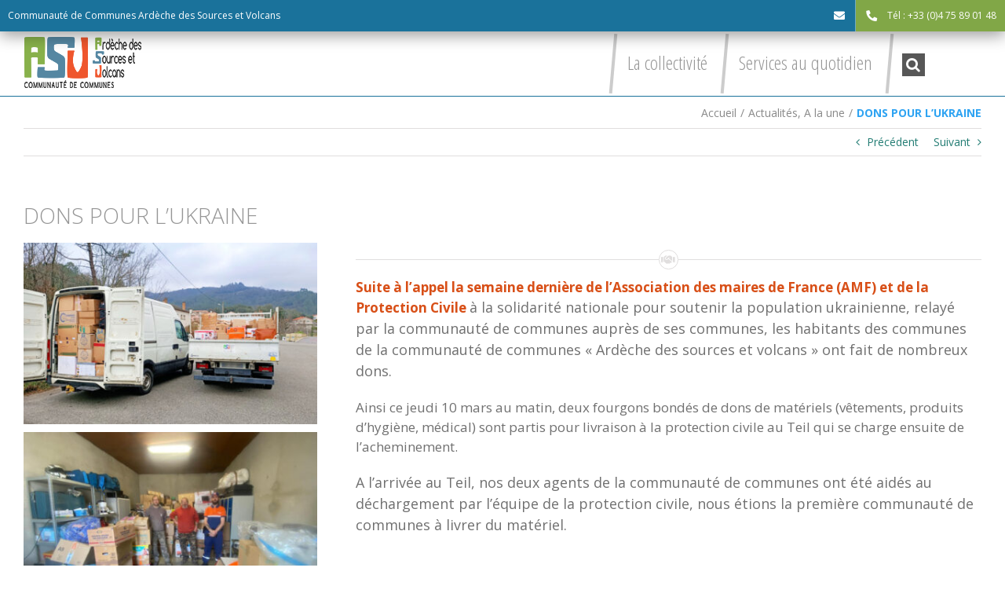

--- FILE ---
content_type: text/html; charset=UTF-8
request_url: https://www.asv-cdc.fr/dons-pour-lukraine
body_size: 23788
content:
<!DOCTYPE html>
<html class="avada-html-layout-wide avada-html-header-position-top" lang="fr-FR" prefix="og: http://ogp.me/ns# fb: http://ogp.me/ns/fb#">
<head>
	<meta http-equiv="X-UA-Compatible" content="IE=edge" />
	<meta http-equiv="Content-Type" content="text/html; charset=utf-8"/>
	<meta name="viewport" content="width=device-width, initial-scale=1" />
	<title>DONS POUR L’UKRAINE</title>
<meta name='robots' content='max-image-preview:large' />
	<style>img:is([sizes="auto" i], [sizes^="auto," i]) { contain-intrinsic-size: 3000px 1500px }</style>
	<link rel='dns-prefetch' href='//ajax.googleapis.com' />
<link rel='dns-prefetch' href='//cdnjs.cloudflare.com' />
<link rel="alternate" type="application/rss+xml" title="Communauté de commune Ardèche des Sources et Volcans &raquo; Flux" href="https://www.asv-cdc.fr/feed" />
<link rel="alternate" type="text/calendar" title="Communauté de commune Ardèche des Sources et Volcans &raquo; Flux iCal" href="https://www.asv-cdc.fr/events/?ical=1" />
					<link rel="shortcut icon" href="https://www.asv-cdc.fr/wp-content/uploads/cdc-asv.png" type="image/x-icon" />
		
		
		
		
		
		
		<meta property="og:title" content="DONS POUR L’UKRAINE"/>
		<meta property="og:type" content="article"/>
		<meta property="og:url" content="https://www.asv-cdc.fr/dons-pour-lukraine"/>
		<meta property="og:site_name" content="Communauté de commune Ardèche des Sources et Volcans"/>
		<meta property="og:description" content="Suite à l’appel la semaine dernière de l’Association des maires de France (AMF) et de la Protection Civile à la solidarité nationale pour soutenir la population ukrainienne, relayé par la communauté de communes auprès de ses communes, les habitants des communes de la communauté de communes"/>

									<meta property="og:image" content="https://www.asv-cdc.fr/wp-content/uploads/collecte-ukraine.jpg"/>
							<style id='classic-theme-styles-inline-css' type='text/css'>
/*! This file is auto-generated */
.wp-block-button__link{color:#fff;background-color:#32373c;border-radius:9999px;box-shadow:none;text-decoration:none;padding:calc(.667em + 2px) calc(1.333em + 2px);font-size:1.125em}.wp-block-file__button{background:#32373c;color:#fff;text-decoration:none}
</style>
<style id='global-styles-inline-css' type='text/css'>
:root{--wp--preset--aspect-ratio--square: 1;--wp--preset--aspect-ratio--4-3: 4/3;--wp--preset--aspect-ratio--3-4: 3/4;--wp--preset--aspect-ratio--3-2: 3/2;--wp--preset--aspect-ratio--2-3: 2/3;--wp--preset--aspect-ratio--16-9: 16/9;--wp--preset--aspect-ratio--9-16: 9/16;--wp--preset--color--black: #000000;--wp--preset--color--cyan-bluish-gray: #abb8c3;--wp--preset--color--white: #ffffff;--wp--preset--color--pale-pink: #f78da7;--wp--preset--color--vivid-red: #cf2e2e;--wp--preset--color--luminous-vivid-orange: #ff6900;--wp--preset--color--luminous-vivid-amber: #fcb900;--wp--preset--color--light-green-cyan: #7bdcb5;--wp--preset--color--vivid-green-cyan: #00d084;--wp--preset--color--pale-cyan-blue: #8ed1fc;--wp--preset--color--vivid-cyan-blue: #0693e3;--wp--preset--color--vivid-purple: #9b51e0;--wp--preset--gradient--vivid-cyan-blue-to-vivid-purple: linear-gradient(135deg,rgba(6,147,227,1) 0%,rgb(155,81,224) 100%);--wp--preset--gradient--light-green-cyan-to-vivid-green-cyan: linear-gradient(135deg,rgb(122,220,180) 0%,rgb(0,208,130) 100%);--wp--preset--gradient--luminous-vivid-amber-to-luminous-vivid-orange: linear-gradient(135deg,rgba(252,185,0,1) 0%,rgba(255,105,0,1) 100%);--wp--preset--gradient--luminous-vivid-orange-to-vivid-red: linear-gradient(135deg,rgba(255,105,0,1) 0%,rgb(207,46,46) 100%);--wp--preset--gradient--very-light-gray-to-cyan-bluish-gray: linear-gradient(135deg,rgb(238,238,238) 0%,rgb(169,184,195) 100%);--wp--preset--gradient--cool-to-warm-spectrum: linear-gradient(135deg,rgb(74,234,220) 0%,rgb(151,120,209) 20%,rgb(207,42,186) 40%,rgb(238,44,130) 60%,rgb(251,105,98) 80%,rgb(254,248,76) 100%);--wp--preset--gradient--blush-light-purple: linear-gradient(135deg,rgb(255,206,236) 0%,rgb(152,150,240) 100%);--wp--preset--gradient--blush-bordeaux: linear-gradient(135deg,rgb(254,205,165) 0%,rgb(254,45,45) 50%,rgb(107,0,62) 100%);--wp--preset--gradient--luminous-dusk: linear-gradient(135deg,rgb(255,203,112) 0%,rgb(199,81,192) 50%,rgb(65,88,208) 100%);--wp--preset--gradient--pale-ocean: linear-gradient(135deg,rgb(255,245,203) 0%,rgb(182,227,212) 50%,rgb(51,167,181) 100%);--wp--preset--gradient--electric-grass: linear-gradient(135deg,rgb(202,248,128) 0%,rgb(113,206,126) 100%);--wp--preset--gradient--midnight: linear-gradient(135deg,rgb(2,3,129) 0%,rgb(40,116,252) 100%);--wp--preset--font-size--small: 10.5px;--wp--preset--font-size--medium: 20px;--wp--preset--font-size--large: 21px;--wp--preset--font-size--x-large: 42px;--wp--preset--font-size--normal: 14px;--wp--preset--font-size--xlarge: 28px;--wp--preset--font-size--huge: 42px;--wp--preset--spacing--20: 0.44rem;--wp--preset--spacing--30: 0.67rem;--wp--preset--spacing--40: 1rem;--wp--preset--spacing--50: 1.5rem;--wp--preset--spacing--60: 2.25rem;--wp--preset--spacing--70: 3.38rem;--wp--preset--spacing--80: 5.06rem;--wp--preset--shadow--natural: 6px 6px 9px rgba(0, 0, 0, 0.2);--wp--preset--shadow--deep: 12px 12px 50px rgba(0, 0, 0, 0.4);--wp--preset--shadow--sharp: 6px 6px 0px rgba(0, 0, 0, 0.2);--wp--preset--shadow--outlined: 6px 6px 0px -3px rgba(255, 255, 255, 1), 6px 6px rgba(0, 0, 0, 1);--wp--preset--shadow--crisp: 6px 6px 0px rgba(0, 0, 0, 1);}:where(.is-layout-flex){gap: 0.5em;}:where(.is-layout-grid){gap: 0.5em;}body .is-layout-flex{display: flex;}.is-layout-flex{flex-wrap: wrap;align-items: center;}.is-layout-flex > :is(*, div){margin: 0;}body .is-layout-grid{display: grid;}.is-layout-grid > :is(*, div){margin: 0;}:where(.wp-block-columns.is-layout-flex){gap: 2em;}:where(.wp-block-columns.is-layout-grid){gap: 2em;}:where(.wp-block-post-template.is-layout-flex){gap: 1.25em;}:where(.wp-block-post-template.is-layout-grid){gap: 1.25em;}.has-black-color{color: var(--wp--preset--color--black) !important;}.has-cyan-bluish-gray-color{color: var(--wp--preset--color--cyan-bluish-gray) !important;}.has-white-color{color: var(--wp--preset--color--white) !important;}.has-pale-pink-color{color: var(--wp--preset--color--pale-pink) !important;}.has-vivid-red-color{color: var(--wp--preset--color--vivid-red) !important;}.has-luminous-vivid-orange-color{color: var(--wp--preset--color--luminous-vivid-orange) !important;}.has-luminous-vivid-amber-color{color: var(--wp--preset--color--luminous-vivid-amber) !important;}.has-light-green-cyan-color{color: var(--wp--preset--color--light-green-cyan) !important;}.has-vivid-green-cyan-color{color: var(--wp--preset--color--vivid-green-cyan) !important;}.has-pale-cyan-blue-color{color: var(--wp--preset--color--pale-cyan-blue) !important;}.has-vivid-cyan-blue-color{color: var(--wp--preset--color--vivid-cyan-blue) !important;}.has-vivid-purple-color{color: var(--wp--preset--color--vivid-purple) !important;}.has-black-background-color{background-color: var(--wp--preset--color--black) !important;}.has-cyan-bluish-gray-background-color{background-color: var(--wp--preset--color--cyan-bluish-gray) !important;}.has-white-background-color{background-color: var(--wp--preset--color--white) !important;}.has-pale-pink-background-color{background-color: var(--wp--preset--color--pale-pink) !important;}.has-vivid-red-background-color{background-color: var(--wp--preset--color--vivid-red) !important;}.has-luminous-vivid-orange-background-color{background-color: var(--wp--preset--color--luminous-vivid-orange) !important;}.has-luminous-vivid-amber-background-color{background-color: var(--wp--preset--color--luminous-vivid-amber) !important;}.has-light-green-cyan-background-color{background-color: var(--wp--preset--color--light-green-cyan) !important;}.has-vivid-green-cyan-background-color{background-color: var(--wp--preset--color--vivid-green-cyan) !important;}.has-pale-cyan-blue-background-color{background-color: var(--wp--preset--color--pale-cyan-blue) !important;}.has-vivid-cyan-blue-background-color{background-color: var(--wp--preset--color--vivid-cyan-blue) !important;}.has-vivid-purple-background-color{background-color: var(--wp--preset--color--vivid-purple) !important;}.has-black-border-color{border-color: var(--wp--preset--color--black) !important;}.has-cyan-bluish-gray-border-color{border-color: var(--wp--preset--color--cyan-bluish-gray) !important;}.has-white-border-color{border-color: var(--wp--preset--color--white) !important;}.has-pale-pink-border-color{border-color: var(--wp--preset--color--pale-pink) !important;}.has-vivid-red-border-color{border-color: var(--wp--preset--color--vivid-red) !important;}.has-luminous-vivid-orange-border-color{border-color: var(--wp--preset--color--luminous-vivid-orange) !important;}.has-luminous-vivid-amber-border-color{border-color: var(--wp--preset--color--luminous-vivid-amber) !important;}.has-light-green-cyan-border-color{border-color: var(--wp--preset--color--light-green-cyan) !important;}.has-vivid-green-cyan-border-color{border-color: var(--wp--preset--color--vivid-green-cyan) !important;}.has-pale-cyan-blue-border-color{border-color: var(--wp--preset--color--pale-cyan-blue) !important;}.has-vivid-cyan-blue-border-color{border-color: var(--wp--preset--color--vivid-cyan-blue) !important;}.has-vivid-purple-border-color{border-color: var(--wp--preset--color--vivid-purple) !important;}.has-vivid-cyan-blue-to-vivid-purple-gradient-background{background: var(--wp--preset--gradient--vivid-cyan-blue-to-vivid-purple) !important;}.has-light-green-cyan-to-vivid-green-cyan-gradient-background{background: var(--wp--preset--gradient--light-green-cyan-to-vivid-green-cyan) !important;}.has-luminous-vivid-amber-to-luminous-vivid-orange-gradient-background{background: var(--wp--preset--gradient--luminous-vivid-amber-to-luminous-vivid-orange) !important;}.has-luminous-vivid-orange-to-vivid-red-gradient-background{background: var(--wp--preset--gradient--luminous-vivid-orange-to-vivid-red) !important;}.has-very-light-gray-to-cyan-bluish-gray-gradient-background{background: var(--wp--preset--gradient--very-light-gray-to-cyan-bluish-gray) !important;}.has-cool-to-warm-spectrum-gradient-background{background: var(--wp--preset--gradient--cool-to-warm-spectrum) !important;}.has-blush-light-purple-gradient-background{background: var(--wp--preset--gradient--blush-light-purple) !important;}.has-blush-bordeaux-gradient-background{background: var(--wp--preset--gradient--blush-bordeaux) !important;}.has-luminous-dusk-gradient-background{background: var(--wp--preset--gradient--luminous-dusk) !important;}.has-pale-ocean-gradient-background{background: var(--wp--preset--gradient--pale-ocean) !important;}.has-electric-grass-gradient-background{background: var(--wp--preset--gradient--electric-grass) !important;}.has-midnight-gradient-background{background: var(--wp--preset--gradient--midnight) !important;}.has-small-font-size{font-size: var(--wp--preset--font-size--small) !important;}.has-medium-font-size{font-size: var(--wp--preset--font-size--medium) !important;}.has-large-font-size{font-size: var(--wp--preset--font-size--large) !important;}.has-x-large-font-size{font-size: var(--wp--preset--font-size--x-large) !important;}
:where(.wp-block-post-template.is-layout-flex){gap: 1.25em;}:where(.wp-block-post-template.is-layout-grid){gap: 1.25em;}
:where(.wp-block-columns.is-layout-flex){gap: 2em;}:where(.wp-block-columns.is-layout-grid){gap: 2em;}
:root :where(.wp-block-pullquote){font-size: 1.5em;line-height: 1.6;}
</style>
<link rel='stylesheet'  href='https://www.asv-cdc.fr/wp-content/plugins/apidae/style.css?ver=1.29' type='text/css' media='all' />
<link rel='stylesheet'  href='https://www.asv-cdc.fr/wp-content/plugins/events-manager/includes/css/events-manager.min.css?ver=6.6.4.4' type='text/css' media='all' />
<link rel='stylesheet'  href='https://www.asv-cdc.fr/wp-content/plugins/revslider/public/assets/css/settings.css?ver=5.4.8.3' type='text/css' media='all' />
<style id='rs-plugin-settings-inline-css' type='text/css'>
#rs-demo-id {}
</style>
<link rel='stylesheet'  href='https://www.asv-cdc.fr/wp-content/plugins/wp-simple-booking-calendar-premium/assets/css/style-front-end.css?ver=8.1.7' type='text/css' media='all' />
<link rel='stylesheet'  href='https://www.asv-cdc.fr/wp-content/themes/Avada/assets/css/style.min.css?ver=7.1.2' type='text/css' media='all' />
<link rel='stylesheet'  href='https://www.asv-cdc.fr/wp-content/themes/Avada-Child-Theme/style.css?ver=1.31' type='text/css' media='all' />
<!--[if IE]>
<link rel='stylesheet'  href='https://www.asv-cdc.fr/wp-content/themes/Avada/assets/css/ie.min.css?ver=7.1.2' type='text/css' media='all' />
<style id='avada-IE-inline-css' type='text/css'>
.avada-select-parent .select-arrow{background-color:#ffffff}
.select-arrow{background-color:#ffffff}
</style>
<![endif]-->
<link rel='stylesheet'  href='https://www.asv-cdc.fr/wp-content/plugins/3d-flipbook-dflip-lite/assets/css/dflip.min.css?ver=2.3.57' type='text/css' media='all' />
<link rel='stylesheet'  href='https://www.asv-cdc.fr/wp-content/uploads/fusion-styles/44a80a67de5fbe55bc23791565dfbbf8.min.css?ver=3.1.2' type='text/css' media='all' />
<script type="text/javascript" src="https://www.asv-cdc.fr/wp-includes/js/jquery/jquery.min.js?ver=3.7.1" id="jquery-core-js"></script>
<script type="text/javascript" src="https://www.asv-cdc.fr/wp-includes/js/jquery/jquery-migrate.min.js?ver=3.4.1" id="jquery-migrate-js"></script>
<script type="text/javascript" id="apidae-script-js-extra">
/* <![CDATA[ */
var lgMap = "fr";
/* ]]> */
</script>
<script type="text/javascript" src="https://www.asv-cdc.fr/wp-content/plugins/apidae/scripts.js?ver=1.28" id="apidae-script-js"></script>
<script type="text/javascript" src="https://ajax.googleapis.com/ajax/libs/jqueryui/1.11.2/jquery-ui.min.js?ver=6.8.3" id="js-jqueryui-js"></script>
<script type="text/javascript" src="//ajax.googleapis.com/ajax/libs/jqueryui/1.10.4/i18n/jquery.ui.datepicker-fr.min.js?ver=6.8.3" id="js-jqueryui-lang-js"></script>
<script type="text/javascript" src="https://www.asv-cdc.fr/wp-includes/js/jquery/ui/core.min.js?ver=1.13.3" id="jquery-ui-core-js"></script>
<script type="text/javascript" src="https://www.asv-cdc.fr/wp-includes/js/jquery/ui/mouse.min.js?ver=1.13.3" id="jquery-ui-mouse-js"></script>
<script type="text/javascript" src="https://www.asv-cdc.fr/wp-includes/js/jquery/ui/sortable.min.js?ver=1.13.3" id="jquery-ui-sortable-js"></script>
<script type="text/javascript" src="https://www.asv-cdc.fr/wp-includes/js/jquery/ui/datepicker.min.js?ver=1.13.3" id="jquery-ui-datepicker-js"></script>
<script type="text/javascript" id="jquery-ui-datepicker-js-after">
/* <![CDATA[ */
jQuery(function(jQuery){jQuery.datepicker.setDefaults({"closeText":"Fermer","currentText":"Aujourd\u2019hui","monthNames":["janvier","f\u00e9vrier","mars","avril","mai","juin","juillet","ao\u00fbt","septembre","octobre","novembre","d\u00e9cembre"],"monthNamesShort":["Jan","F\u00e9v","Mar","Avr","Mai","Juin","Juil","Ao\u00fbt","Sep","Oct","Nov","D\u00e9c"],"nextText":"Suivant","prevText":"Pr\u00e9c\u00e9dent","dayNames":["dimanche","lundi","mardi","mercredi","jeudi","vendredi","samedi"],"dayNamesShort":["dim","lun","mar","mer","jeu","ven","sam"],"dayNamesMin":["D","L","M","M","J","V","S"],"dateFormat":"d MM yy","firstDay":1,"isRTL":false});});
/* ]]> */
</script>
<script type="text/javascript" src="https://www.asv-cdc.fr/wp-includes/js/jquery/ui/resizable.min.js?ver=1.13.3" id="jquery-ui-resizable-js"></script>
<script type="text/javascript" src="https://www.asv-cdc.fr/wp-includes/js/jquery/ui/draggable.min.js?ver=1.13.3" id="jquery-ui-draggable-js"></script>
<script type="text/javascript" src="https://www.asv-cdc.fr/wp-includes/js/jquery/ui/controlgroup.min.js?ver=1.13.3" id="jquery-ui-controlgroup-js"></script>
<script type="text/javascript" src="https://www.asv-cdc.fr/wp-includes/js/jquery/ui/checkboxradio.min.js?ver=1.13.3" id="jquery-ui-checkboxradio-js"></script>
<script type="text/javascript" src="https://www.asv-cdc.fr/wp-includes/js/jquery/ui/button.min.js?ver=1.13.3" id="jquery-ui-button-js"></script>
<script type="text/javascript" src="https://www.asv-cdc.fr/wp-includes/js/jquery/ui/dialog.min.js?ver=1.13.3" id="jquery-ui-dialog-js"></script>
<script type="text/javascript" id="events-manager-js-extra">
/* <![CDATA[ */
var EM = {"ajaxurl":"https:\/\/www.asv-cdc.fr\/wp-admin\/admin-ajax.php","locationajaxurl":"https:\/\/www.asv-cdc.fr\/wp-admin\/admin-ajax.php?action=locations_search","firstDay":"1","locale":"fr","dateFormat":"yy-mm-dd","ui_css":"https:\/\/www.asv-cdc.fr\/wp-content\/plugins\/events-manager\/includes\/css\/jquery-ui\/build.min.css","show24hours":"1","is_ssl":"1","autocomplete_limit":"10","calendar":{"breakpoints":{"small":560,"medium":908,"large":false}},"phone":"","datepicker":{"format":"d\/m\/Y","locale":"fr"},"search":{"breakpoints":{"small":650,"medium":850,"full":false}},"url":"https:\/\/www.asv-cdc.fr\/wp-content\/plugins\/events-manager","assets":{"input.em-uploader":{"js":{"em-uploader":{"url":"https:\/\/www.asv-cdc.fr\/wp-content\/plugins\/events-manager\/includes\/js\/em-uploader.js","required":true,"event":"em_uploader_ready"}}}},"bookingInProgress":"Veuillez patienter pendant que la r\u00e9servation est soumise.","tickets_save":"Enregistrer le billet","bookingajaxurl":"https:\/\/www.asv-cdc.fr\/wp-admin\/admin-ajax.php","bookings_export_save":"Exporter les r\u00e9servations","bookings_settings_save":"Enregistrer","booking_delete":"Confirmez-vous vouloir le supprimer\u00a0?","booking_offset":"30","bookings":{"submit_button":{"text":{"default":"Envoyer votre demande de r\u00e9servation","free":"Envoyer votre demande de r\u00e9servation","payment":"Envoyer votre demande de r\u00e9servation","processing":"En cours de traitement\u2026"}},"update_listener":""},"bb_full":"Complet","bb_book":"R\u00e9servez maintenant","bb_booking":"R\u00e9servation en cours...","bb_booked":"R\u00e9servation soumis","bb_error":"R\u00e9servation erreur. R\u00e9essayer\u00a0?","bb_cancel":"Annuler","bb_canceling":"Annulation en cours...","bb_cancelled":"Annul\u00e9e","bb_cancel_error":"Annulation erreur. R\u00e9essayer\u00a0?","txt_search":"Recherche","txt_searching":"Recherche en cours\u2026","txt_loading":"Chargement en cours\u2026"};
/* ]]> */
</script>
<script type="text/javascript" src="https://www.asv-cdc.fr/wp-content/plugins/events-manager/includes/js/events-manager.js?ver=6.6.4.4" id="events-manager-js"></script>
<script type="text/javascript" src="https://www.asv-cdc.fr/wp-content/plugins/events-manager/includes/external/flatpickr/l10n/fr.js?ver=6.6.4.4" id="em-flatpickr-localization-js"></script>
<script type="text/javascript" src="https://www.asv-cdc.fr/wp-content/plugins/revslider/public/assets/js/jquery.themepunch.tools.min.js?ver=5.4.8.3&#039; defer=&#039;defer" id="tp-tools-js"></script>
<script type="text/javascript" src="https://www.asv-cdc.fr/wp-content/plugins/revslider/public/assets/js/jquery.themepunch.revolution.min.js?ver=5.4.8.3&#039; defer=&#039;defer" id="revmin-js"></script>
<script type="text/javascript" id="child-script-js-extra">
/* <![CDATA[ */
var lgMap = "fr";
/* ]]> */
</script>
<script type="text/javascript" src="https://www.asv-cdc.fr/wp-content/themes/Avada-Child-Theme/custom.js?ver=1.31" id="child-script-js"></script>
<script type="text/javascript" src="//cdnjs.cloudflare.com/ajax/libs/jquery-form-validator/2.3.26/jquery.form-validator.min.js?ver=6.8.3" id="js-formvalidator-js"></script>
<link rel="https://api.w.org/" href="https://www.asv-cdc.fr/wp-json/" /><link rel="alternate" title="JSON" type="application/json" href="https://www.asv-cdc.fr/wp-json/wp/v2/posts/29360" /><link rel="EditURI" type="application/rsd+xml" title="RSD" href="https://www.asv-cdc.fr/xmlrpc.php?rsd" />
<link rel="canonical" href="https://www.asv-cdc.fr/dons-pour-lukraine" />
<link rel='shortlink' href='https://www.asv-cdc.fr/?p=29360' />
<link rel="alternate" title="oEmbed (JSON)" type="application/json+oembed" href="https://www.asv-cdc.fr/wp-json/oembed/1.0/embed?url=https%3A%2F%2Fwww.asv-cdc.fr%2Fdons-pour-lukraine" />
<link rel="alternate" title="oEmbed (XML)" type="text/xml+oembed" href="https://www.asv-cdc.fr/wp-json/oembed/1.0/embed?url=https%3A%2F%2Fwww.asv-cdc.fr%2Fdons-pour-lukraine&#038;format=xml" />
<meta name="tec-api-version" content="v1"><meta name="tec-api-origin" content="https://www.asv-cdc.fr"><link rel="alternate" href="https://www.asv-cdc.fr/wp-json/tribe/events/v1/" /><meta name="referrer" content="unsafe-url"><style type="text/css" id="css-fb-visibility">@media screen and (max-width: 640px){body:not(.fusion-builder-ui-wireframe) .fusion-no-small-visibility{display:none !important;}body:not(.fusion-builder-ui-wireframe) .sm-text-align-center{text-align:center !important;}body:not(.fusion-builder-ui-wireframe) .sm-text-align-left{text-align:left !important;}body:not(.fusion-builder-ui-wireframe) .sm-text-align-right{text-align:right !important;}body:not(.fusion-builder-ui-wireframe) .fusion-absolute-position-small{position:absolute;top:auto;width:100%;}}@media screen and (min-width: 641px) and (max-width: 1024px){body:not(.fusion-builder-ui-wireframe) .fusion-no-medium-visibility{display:none !important;}body:not(.fusion-builder-ui-wireframe) .md-text-align-center{text-align:center !important;}body:not(.fusion-builder-ui-wireframe) .md-text-align-left{text-align:left !important;}body:not(.fusion-builder-ui-wireframe) .md-text-align-right{text-align:right !important;}body:not(.fusion-builder-ui-wireframe) .fusion-absolute-position-medium{position:absolute;top:auto;width:100%;}}@media screen and (min-width: 1025px){body:not(.fusion-builder-ui-wireframe) .fusion-no-large-visibility{display:none !important;}body:not(.fusion-builder-ui-wireframe) .lg-text-align-center{text-align:center !important;}body:not(.fusion-builder-ui-wireframe) .lg-text-align-left{text-align:left !important;}body:not(.fusion-builder-ui-wireframe) .lg-text-align-right{text-align:right !important;}body:not(.fusion-builder-ui-wireframe) .fusion-absolute-position-large{position:absolute;top:auto;width:100%;}}</style><meta name="generator" content="Powered by Slider Revolution 5.4.8.3 - responsive, Mobile-Friendly Slider Plugin for WordPress with comfortable drag and drop interface." />
<script type="text/javascript">function setREVStartSize(e){									
						try{ e.c=jQuery(e.c);var i=jQuery(window).width(),t=9999,r=0,n=0,l=0,f=0,s=0,h=0;
							if(e.responsiveLevels&&(jQuery.each(e.responsiveLevels,function(e,f){f>i&&(t=r=f,l=e),i>f&&f>r&&(r=f,n=e)}),t>r&&(l=n)),f=e.gridheight[l]||e.gridheight[0]||e.gridheight,s=e.gridwidth[l]||e.gridwidth[0]||e.gridwidth,h=i/s,h=h>1?1:h,f=Math.round(h*f),"fullscreen"==e.sliderLayout){var u=(e.c.width(),jQuery(window).height());if(void 0!=e.fullScreenOffsetContainer){var c=e.fullScreenOffsetContainer.split(",");if (c) jQuery.each(c,function(e,i){u=jQuery(i).length>0?u-jQuery(i).outerHeight(!0):u}),e.fullScreenOffset.split("%").length>1&&void 0!=e.fullScreenOffset&&e.fullScreenOffset.length>0?u-=jQuery(window).height()*parseInt(e.fullScreenOffset,0)/100:void 0!=e.fullScreenOffset&&e.fullScreenOffset.length>0&&(u-=parseInt(e.fullScreenOffset,0))}f=u}else void 0!=e.minHeight&&f<e.minHeight&&(f=e.minHeight);e.c.closest(".rev_slider_wrapper").css({height:f})					
						}catch(d){console.log("Failure at Presize of Slider:"+d)}						
					};</script>
		<script type="text/javascript">
			var doc = document.documentElement;
			doc.setAttribute( 'data-useragent', navigator.userAgent );
		</script>
		<!-- Google tag (gtag.js) -->
<script async src="https://www.googletagmanager.com/gtag/js?id=G-K8CSDCFK35"></script>
<script>
  window.dataLayer = window.dataLayer || [];
  function gtag(){dataLayer.push(arguments);}
  gtag('js', new Date());

  gtag('config', 'G-K8CSDCFK35');
</script>
	</head>

<body class="wp-singular post-template-default single single-post postid-29360 single-format-standard wp-theme-Avada wp-child-theme-Avada-Child-Theme tribe-no-js metaslider-plugin one-page fusion-image-hovers fusion-pagination-sizing fusion-button_size-large fusion-button_type-flat fusion-button_span-no avada-image-rollover-circle-yes avada-image-rollover-yes avada-image-rollover-direction-fade fusion-body ltr fusion-sticky-header no-tablet-sticky-header no-mobile-sticky-header no-mobile-slidingbar no-mobile-totop fusion-disable-outline fusion-sub-menu-fade mobile-logo-pos-left layout-wide-mode avada-has-boxed-modal-shadow-none layout-scroll-offset-full avada-has-zero-margin-offset-top fusion-top-header menu-text-align-center mobile-menu-design-modern fusion-show-pagination-text fusion-header-layout-v3 avada-responsive avada-footer-fx-none avada-menu-highlight-style-background fusion-search-form-classic fusion-main-menu-search-dropdown fusion-avatar-square avada-sticky-shrinkage avada-dropdown-styles avada-blog-layout-medium avada-blog-archive-layout-grid avada-ec-not-100-width avada-ec-meta-layout-sidebar avada-header-shadow-no avada-menu-icon-position-right avada-has-breadcrumb-mobile-hidden avada-has-titlebar-bar_and_content avada-has-pagination-padding avada-flyout-menu-direction-fade avada-ec-views-v2" >
	<div class="content_block" id="custom_post_widget-284"><div class="fusion-fullwidth fullwidth-box fusion-builder-row-1 headertop nonhundred-percent-fullwidth non-hundred-percent-height-scrolling" style="background-color: rgba(255,255,255,0);background-position: center center;background-repeat: no-repeat;padding-top:0px;padding-right:0px;padding-bottom:0px;padding-left:0px;margin-bottom: 0px;margin-top: 0px;border-width: 0px 0px 0px 0px;border-color:#eae9e9;border-style:solid;" ><div class="fusion-builder-row fusion-row"><div class="fusion-layout-column fusion_builder_column fusion-builder-column-0 fusion_builder_column_1_1 1_1 fusion-one-full fusion-column-first fusion-column-last" style="margin-top:0px;margin-bottom:20px;"><div class="fusion-column-wrapper fusion-flex-column-wrapper-legacy" style="background-position:left top;background-repeat:no-repeat;-webkit-background-size:cover;-moz-background-size:cover;-o-background-size:cover;background-size:cover;padding: 0px 0px 0px 0px;"><div id="headerleft">
<ul>
<li><a href="/">Communauté de Communes Ardèche des Sources et Volcans</a></li>
</ul>
</div>

<div id="headerright">
<ul>


<li><a class="mail"><span class="icon"><i class="fas fa-envelope"></i></span><span class="text">cdc@asv-cdc.fr</span></a></li>
<li><a href="tel:0475890148" onclick="return false;" class="tel"><span class="icon"><i class="fa fa-phone"></i></span><span class="text">Tél : +33 (0)4 75 89 01 48</span></a></li>

  </ul>
</div><div class="fusion-clearfix"></div></div></div></div><style type="text/css">.fusion-fullwidth.fusion-builder-row-1 a:not(.fusion-button):not(.fusion-builder-module-control):not(.fusion-social-network-icon):not(.fb-icon-element):not(.fusion-countdown-link):not(.fusion-rollover-link):not(.fusion-rollover-gallery):not(.fusion-button-bar):not(.add_to_cart_button):not(.show_details_button):not(.product_type_external):not(.fusion-view-cart):not(.fusion-quick-view):not(.fusion-rollover-title-link):not(.fusion-breadcrumb-link) , .fusion-fullwidth.fusion-builder-row-1 a:not(.fusion-button):not(.fusion-builder-module-control):not(.fusion-social-network-icon):not(.fb-icon-element):not(.fusion-countdown-link):not(.fusion-rollover-link):not(.fusion-rollover-gallery):not(.fusion-button-bar):not(.add_to_cart_button):not(.show_details_button):not(.product_type_external):not(.fusion-view-cart):not(.fusion-quick-view):not(.fusion-rollover-title-link):not(.fusion-breadcrumb-link):before, .fusion-fullwidth.fusion-builder-row-1 a:not(.fusion-button):not(.fusion-builder-module-control):not(.fusion-social-network-icon):not(.fb-icon-element):not(.fusion-countdown-link):not(.fusion-rollover-link):not(.fusion-rollover-gallery):not(.fusion-button-bar):not(.add_to_cart_button):not(.show_details_button):not(.product_type_external):not(.fusion-view-cart):not(.fusion-quick-view):not(.fusion-rollover-title-link):not(.fusion-breadcrumb-link):after {color: #88b14b;}.fusion-fullwidth.fusion-builder-row-1 a:not(.fusion-button):not(.fusion-builder-module-control):not(.fusion-social-network-icon):not(.fb-icon-element):not(.fusion-countdown-link):not(.fusion-rollover-link):not(.fusion-rollover-gallery):not(.fusion-button-bar):not(.add_to_cart_button):not(.show_details_button):not(.product_type_external):not(.fusion-view-cart):not(.fusion-quick-view):not(.fusion-rollover-title-link):not(.fusion-breadcrumb-link):hover, .fusion-fullwidth.fusion-builder-row-1 a:not(.fusion-button):not(.fusion-builder-module-control):not(.fusion-social-network-icon):not(.fb-icon-element):not(.fusion-countdown-link):not(.fusion-rollover-link):not(.fusion-rollover-gallery):not(.fusion-button-bar):not(.add_to_cart_button):not(.show_details_button):not(.product_type_external):not(.fusion-view-cart):not(.fusion-quick-view):not(.fusion-rollover-title-link):not(.fusion-breadcrumb-link):hover:before, .fusion-fullwidth.fusion-builder-row-1 a:not(.fusion-button):not(.fusion-builder-module-control):not(.fusion-social-network-icon):not(.fb-icon-element):not(.fusion-countdown-link):not(.fusion-rollover-link):not(.fusion-rollover-gallery):not(.fusion-button-bar):not(.add_to_cart_button):not(.show_details_button):not(.product_type_external):not(.fusion-view-cart):not(.fusion-quick-view):not(.fusion-rollover-title-link):not(.fusion-breadcrumb-link):hover:after {color: #5587a2;}.fusion-fullwidth.fusion-builder-row-1 .pagination a.inactive:hover, .fusion-fullwidth.fusion-builder-row-1 .fusion-filters .fusion-filter.fusion-active a {border-color: #5587a2;}.fusion-fullwidth.fusion-builder-row-1 .pagination .current {border-color: #5587a2; background-color: #5587a2;}.fusion-fullwidth.fusion-builder-row-1 .fusion-filters .fusion-filter.fusion-active a, .fusion-fullwidth.fusion-builder-row-1 .fusion-date-and-formats .fusion-format-box, .fusion-fullwidth.fusion-builder-row-1 .fusion-popover, .fusion-fullwidth.fusion-builder-row-1 .tooltip-shortcode {color: #5587a2;}#wrapper .fusion-fullwidth.fusion-builder-row-1 .fusion-widget-area .fusion-vertical-menu-widget .menu li.current_page_ancestor > a, #wrapper .fusion-fullwidth.fusion-builder-row-1 .fusion-widget-area .fusion-vertical-menu-widget .menu li.current_page_ancestor > a:before, #wrapper .fusion-fullwidth.fusion-builder-row-1 .fusion-widget-area .fusion-vertical-menu-widget .current-menu-item > a, #wrapper .fusion-fullwidth.fusion-builder-row-1 .fusion-widget-area .fusion-vertical-menu-widget .current-menu-item > a:before, #wrapper .fusion-fullwidth.fusion-builder-row-1 .fusion-widget-area .fusion-vertical-menu-widget .current_page_item > a, #wrapper .fusion-fullwidth.fusion-builder-row-1 .fusion-widget-area .fusion-vertical-menu-widget .current_page_item > a:before {color: #5587a2;}#wrapper .fusion-fullwidth.fusion-builder-row-1 .fusion-widget-area .widget_nav_menu .menu li.current_page_ancestor > a, #wrapper .fusion-fullwidth.fusion-builder-row-1 .fusion-widget-area .widget_nav_menu .menu li.current_page_ancestor > a:before, #wrapper .fusion-fullwidth.fusion-builder-row-1 .fusion-widget-area .widget_nav_menu .current-menu-item > a, #wrapper .fusion-fullwidth.fusion-builder-row-1 .fusion-widget-area .widget_nav_menu .current-menu-item > a:before, #wrapper .fusion-fullwidth.fusion-builder-row-1 .fusion-widget-area .widget_nav_menu .current_page_item > a, #wrapper .fusion-fullwidth.fusion-builder-row-1 .fusion-widget-area .widget_nav_menu .current_page_item > a:before {color: #5587a2;}#wrapper .fusion-fullwidth.fusion-builder-row-1 .fusion-vertical-menu-widget .menu li.current_page_item > a { border-right-color:#5587a2;border-left-color:#5587a2;}#wrapper .fusion-fullwidth.fusion-builder-row-1 .fusion-widget-area .tagcloud a:hover { color: #fff; background-color: #5587a2;border-color: #5587a2;}#main .fusion-fullwidth.fusion-builder-row-1 .post .blog-shortcode-post-title a:hover {color: #5587a2;}</style></div>
</div>	<a class="skip-link screen-reader-text" href="#content">Skip to content</a>

	<div id="boxed-wrapper">
		<div class="fusion-sides-frame"></div>
		<div id="wrapper" class="fusion-wrapper">
			<div id="home" style="position:relative;top:-1px;"></div>
			
				
			<header class="fusion-header-wrapper">
				<div class="fusion-header-v3 fusion-logo-alignment fusion-logo-left fusion-sticky-menu-1 fusion-sticky-logo- fusion-mobile-logo-  fusion-mobile-menu-design-modern">
					<div class="fusion-header-sticky-height"></div>
<div class="fusion-header">
	<div class="fusion-row">
					<div class="fusion-logo" data-margin-top="7px" data-margin-bottom="0px" data-margin-left="0px" data-margin-right="0px">
			<a class="fusion-logo-link"  href="https://www.asv-cdc.fr/" >

						<!-- standard logo -->
			<img src="https://www.asv-cdc.fr/wp-content/uploads/logo.png" srcset="https://www.asv-cdc.fr/wp-content/uploads/logo.png 1x" width="153" height="72" alt="Communauté de commune Ardèche des Sources et Volcans Logo" data-retina_logo_url="" class="fusion-standard-logo" />

			
					</a>
		</div>		<nav class="fusion-main-menu" aria-label="Main Menu"><ul id="menu-menu-principal" class="fusion-menu"><li  id="menu-item-89"  class="menu-item menu-item-type-post_type menu-item-object-page menu-item-has-children menu-item-89 fusion-megamenu-menu "  data-item-id="89"><a  href="https://www.asv-cdc.fr/la-collectivite" class="fusion-flex-link fusion-background-highlight"><span class="menu-text">La collectivité</span><span class="fusion-megamenu-icon"><i class="glyphicon fa-angle-down fas" aria-hidden="true"></i></span></a><div class="fusion-megamenu-wrapper fusion-columns-3 columns-per-row-3 columns-3 col-span-12 fusion-megamenu-fullwidth"><div class="row"><div class="fusion-megamenu-holder" style="width:1400px;" data-width="1400px"><ul class="fusion-megamenu"><li  id="menu-item-90"  class="menu-item menu-item-type-post_type menu-item-object-page menu-item-has-children menu-item-90 fusion-megamenu-submenu fusion-megamenu-columns-3 col-lg-4 col-md-4 col-sm-4" ><div class='fusion-megamenu-title'><a href="https://www.asv-cdc.fr/la-collectivite/gouvernance">Gouvernance</a></div><ul class="sub-menu"><li  id="menu-item-96"  class="menu-item menu-item-type-post_type menu-item-object-page menu-item-96" ><a  href="https://www.asv-cdc.fr/la-collectivite/gouvernance/le-territoire" class="fusion-background-highlight"><span><span class="fusion-megamenu-bullet"></span>Le territoire</span></a></li><li  id="menu-item-94"  class="menu-item menu-item-type-post_type menu-item-object-page menu-item-94" ><a  href="https://www.asv-cdc.fr/la-collectivite/gouvernance/competences" class="fusion-background-highlight"><span><span class="fusion-megamenu-bullet"></span>Compétences</span></a></li><li  id="menu-item-95"  class="menu-item menu-item-type-post_type menu-item-object-page menu-item-95" ><a  href="https://www.asv-cdc.fr/la-collectivite/gouvernance/finances" class="fusion-background-highlight"><span><span class="fusion-megamenu-bullet"></span>Finances</span></a></li><li  id="menu-item-92"  class="menu-item menu-item-type-post_type menu-item-object-page menu-item-92" ><a  href="https://www.asv-cdc.fr/la-collectivite/gouvernance/assemblees" class="fusion-background-highlight"><span><span class="fusion-megamenu-bullet"></span>Assemblées</span></a></li><li  id="menu-item-91"  class="menu-item menu-item-type-post_type menu-item-object-page menu-item-91" ><a  href="https://www.asv-cdc.fr/la-collectivite/gouvernance/les-services" class="fusion-background-highlight"><span><span class="fusion-megamenu-bullet"></span>Les services</span></a></li><li  id="menu-item-93"  class="menu-item menu-item-type-post_type menu-item-object-page menu-item-93" ><a  href="https://www.asv-cdc.fr/la-collectivite/gouvernance/communes" class="fusion-background-highlight"><span><span class="fusion-megamenu-bullet"></span>Communes</span></a></li></ul></li><li  id="menu-item-97"  class="menu-item menu-item-type-post_type menu-item-object-page menu-item-has-children menu-item-97 fusion-megamenu-submenu fusion-megamenu-columns-3 col-lg-4 col-md-4 col-sm-4" ><div class='fusion-megamenu-title'><a href="https://www.asv-cdc.fr/la-collectivite/les-projets">Les projets</a></div><ul class="sub-menu"><li  id="menu-item-98"  class="menu-item menu-item-type-post_type menu-item-object-page menu-item-98" ><a  href="https://www.asv-cdc.fr/la-collectivite/les-projets/la-fibre" class="fusion-background-highlight"><span><span class="fusion-megamenu-bullet"></span>La fibre</span></a></li><li  id="menu-item-100"  class="menu-item menu-item-type-post_type menu-item-object-page menu-item-100" ><a  href="https://www.asv-cdc.fr/la-collectivite/les-projets/photovoltaique" class="fusion-background-highlight"><span><span class="fusion-megamenu-bullet"></span>Photovoltaïque</span></a></li><li  id="menu-item-1989"  class="menu-item menu-item-type-post_type menu-item-object-page menu-item-1989" ><a  href="https://www.asv-cdc.fr/la-collectivite/les-projets/voie-douce" class="fusion-background-highlight"><span><span class="fusion-megamenu-bullet"></span>Voie douce</span></a></li><li  id="menu-item-1988"  class="menu-item menu-item-type-post_type menu-item-object-page menu-item-1988" ><a  href="https://www.asv-cdc.fr/la-collectivite/les-projets/vestiaire-du-stade-de-lalevade" class="fusion-background-highlight"><span><span class="fusion-megamenu-bullet"></span>Vestiaire du stade de Lalevade</span></a></li><li  id="menu-item-9558"  class="menu-item menu-item-type-post_type menu-item-object-page menu-item-9558" ><a  href="https://www.asv-cdc.fr/services-au-quotidien/urbanisme/elaboration-du-plui" class="fusion-background-highlight"><span><span class="fusion-megamenu-bullet"></span>PLUi</span></a></li><li  id="menu-item-31697"  class="menu-item menu-item-type-post_type menu-item-object-page menu-item-31697" ><a  href="https://www.asv-cdc.fr/agriculture/vers-un-projet-alimentaire-territorial-pat" class="fusion-background-highlight"><span><span class="fusion-megamenu-bullet"></span>Vers un Projet Alimentaire Territorial (PAT)</span></a></li></ul></li><li  id="menu-item-101"  class="menu-item menu-item-type-post_type menu-item-object-page menu-item-has-children menu-item-101 fusion-megamenu-submenu fusion-megamenu-columns-3 col-lg-4 col-md-4 col-sm-4" ><div class='fusion-megamenu-title'><a href="https://www.asv-cdc.fr/la-collectivite/publications">Publications</a></div><ul class="sub-menu"><li  id="menu-item-2097"  class="menu-item menu-item-type-taxonomy menu-item-object-category current-post-ancestor current-menu-parent current-post-parent menu-item-2097" ><a  href="https://www.asv-cdc.fr/category/actualites" class="fusion-background-highlight"><span><span class="fusion-megamenu-bullet"></span>Actualités</span></a></li><li  id="menu-item-104"  class="menu-item menu-item-type-post_type menu-item-object-page menu-item-104" ><a  href="https://www.asv-cdc.fr/la-collectivite/publications/comptes-rendus" class="fusion-background-highlight"><span><span class="fusion-megamenu-bullet"></span>Bureaux et conseils communautaires</span></a></li><li  id="menu-item-105"  class="menu-item menu-item-type-post_type menu-item-object-page menu-item-105" ><a  href="https://www.asv-cdc.fr/la-collectivite/publications/marches-publics" class="fusion-background-highlight"><span><span class="fusion-megamenu-bullet"></span>Marchés publics</span></a></li><li  id="menu-item-103"  class="menu-item menu-item-type-post_type menu-item-object-page menu-item-103" ><a  href="https://www.asv-cdc.fr/la-collectivite/publications/bulletin-dinformation" class="fusion-background-highlight"><span><span class="fusion-megamenu-bullet"></span>Bulletin d’information</span></a></li></ul></li></ul></div><div style="clear:both;"></div></div></div></li><li  id="menu-item-184"  class="menu-item menu-item-type-post_type menu-item-object-page menu-item-has-children menu-item-184 fusion-megamenu-menu "  data-item-id="184"><a  href="https://www.asv-cdc.fr/services-au-quotidien" class="fusion-flex-link fusion-background-highlight"><span class="menu-text">Services au quotidien</span><span class="fusion-megamenu-icon"><i class="glyphicon fa-angle-down fas" aria-hidden="true"></i></span></a><div class="fusion-megamenu-wrapper fusion-columns-4 columns-per-row-4 columns-11 col-span-12 fusion-megamenu-fullwidth"><div class="row"><div class="fusion-megamenu-holder" style="width:1400px;" data-width="1400px"><ul class="fusion-megamenu fusion-megamenu-border"><li  id="menu-item-180"  class="menu-item menu-item-type-post_type menu-item-object-page menu-item-has-children menu-item-180 fusion-megamenu-submenu fusion-megamenu-columns-4 col-lg-3 col-md-3 col-sm-3" ><div class='fusion-megamenu-title'><a href="https://www.asv-cdc.fr/services-au-quotidien/services-aux-familles">Services aux familles</a></div><ul class="sub-menu"><li  id="menu-item-183"  class="menu-item menu-item-type-post_type menu-item-object-page menu-item-183" ><a  href="https://www.asv-cdc.fr/services-au-quotidien/services-aux-familles/les-petits" class="fusion-background-highlight"><span><span class="fusion-megamenu-bullet"></span>Les petits</span></a></li><li  id="menu-item-9559"  class="menu-item menu-item-type-post_type menu-item-object-page menu-item-9559" ><a  href="https://www.asv-cdc.fr/services-au-quotidien/services-aux-familles/les-moyens/centre-de-loisirs" class="fusion-background-highlight"><span><span class="fusion-megamenu-bullet"></span>Les moyens</span></a></li><li  id="menu-item-181"  class="menu-item menu-item-type-post_type menu-item-object-page menu-item-181" ><a  href="https://www.asv-cdc.fr/services-au-quotidien/services-aux-familles/les-grands" class="fusion-background-highlight"><span><span class="fusion-megamenu-bullet"></span>Les grands</span></a></li><li  id="menu-item-1855"  class="menu-item menu-item-type-post_type menu-item-object-page menu-item-1855" ><a  href="https://www.asv-cdc.fr/services-au-quotidien/services-aux-familles/portail-famille" class="fusion-background-highlight"><span><span class="fusion-megamenu-bullet"></span>Portail famille</span></a></li><li  id="menu-item-16356"  class="menu-item menu-item-type-post_type menu-item-object-page menu-item-16356" ><a  href="https://www.asv-cdc.fr/services-au-quotidien/services-aux-familles/phototheque" class="fusion-background-highlight"><span><span class="fusion-megamenu-bullet"></span>Photothèque</span></a></li></ul></li><li  id="menu-item-192"  class="menu-item menu-item-type-post_type menu-item-object-page menu-item-has-children menu-item-192 fusion-megamenu-submenu fusion-megamenu-columns-4 col-lg-3 col-md-3 col-sm-3" ><div class='fusion-megamenu-title'><a href="https://www.asv-cdc.fr/services-au-quotidien/environnement">Environnement</a></div><ul class="sub-menu"><li  id="menu-item-196"  class="menu-item menu-item-type-post_type menu-item-object-page menu-item-196" ><a  href="https://www.asv-cdc.fr/services-au-quotidien/environnement/ordures-menageres-et-tri-selectif" class="fusion-background-highlight"><span><span class="fusion-megamenu-bullet"></span>Ordures ménagères et Tri sélectif</span></a></li><li  id="menu-item-1488"  class="menu-item menu-item-type-post_type menu-item-object-page menu-item-1488" ><a  href="https://www.asv-cdc.fr/services-au-quotidien/environnement/plateformes-vegetaux-gravats" class="fusion-background-highlight"><span><span class="fusion-megamenu-bullet"></span>Plateformes végétaux-gravats</span></a></li><li  id="menu-item-195"  class="menu-item menu-item-type-post_type menu-item-object-page menu-item-195" ><a  href="https://www.asv-cdc.fr/services-au-quotidien/environnement/les-encombrants" class="fusion-background-highlight"><span><span class="fusion-megamenu-bullet"></span>Les encombrants</span></a></li><li  id="menu-item-193"  class="menu-item menu-item-type-post_type menu-item-object-page menu-item-193" ><a  href="https://www.asv-cdc.fr/services-au-quotidien/environnement/dechetterie" class="fusion-background-highlight"><span><span class="fusion-megamenu-bullet"></span>Déchetterie</span></a></li><li  id="menu-item-194"  class="menu-item menu-item-type-post_type menu-item-object-page menu-item-194" ><a  href="https://www.asv-cdc.fr/services-au-quotidien/environnement/developpement-durable" class="fusion-background-highlight"><span><span class="fusion-megamenu-bullet"></span>Développement durable</span></a></li></ul></li><li  id="menu-item-200"  class="menu-item menu-item-type-post_type menu-item-object-page menu-item-has-children menu-item-200 fusion-megamenu-submenu fusion-megamenu-columns-4 col-lg-3 col-md-3 col-sm-3" ><div class='fusion-megamenu-title'><a href="https://www.asv-cdc.fr/services-au-quotidien/sport-et-loisirs-culture">Sport et loisirs – Culture</a></div><ul class="sub-menu"><li  id="menu-item-685"  class="menu-item menu-item-type-post_type menu-item-object-page menu-item-685" ><a  href="https://www.asv-cdc.fr/services-au-quotidien/sport-et-loisirs-culture/piscine" class="fusion-background-highlight"><span><span class="fusion-megamenu-bullet"></span>Piscine</span></a></li><li  id="menu-item-684"  class="menu-item menu-item-type-post_type menu-item-object-page menu-item-684" ><a  href="https://www.asv-cdc.fr/services-au-quotidien/sport-et-loisirs-culture/gymnase" class="fusion-background-highlight"><span><span class="fusion-megamenu-bullet"></span>Gymnase</span></a></li><li  id="menu-item-683"  class="menu-item menu-item-type-post_type menu-item-object-page menu-item-683" ><a  href="https://www.asv-cdc.fr/services-au-quotidien/sport-et-loisirs-culture/stades" class="fusion-background-highlight"><span><span class="fusion-megamenu-bullet"></span>Stades</span></a></li><li  id="menu-item-99"  class="menu-item menu-item-type-post_type menu-item-object-page menu-item-99" ><a  href="https://www.asv-cdc.fr/services-au-quotidien/sport-et-loisirs-culture/le-boulodrome" class="fusion-background-highlight"><span><span class="fusion-megamenu-bullet"></span>Boulodrome</span></a></li><li  id="menu-item-201"  class="menu-item menu-item-type-post_type menu-item-object-page menu-item-201" ><a  href="https://www.asv-cdc.fr/services-au-quotidien/sport-et-loisirs-culture/sports-de-nature" class="fusion-background-highlight"><span><span class="fusion-megamenu-bullet"></span>Sports de nature</span></a></li><li  id="menu-item-2069"  class="menu-item menu-item-type-post_type menu-item-object-page menu-item-2069" ><a  href="https://www.asv-cdc.fr/services-au-quotidien/sport-et-loisirs-culture/culture" class="fusion-background-highlight"><span><span class="fusion-megamenu-bullet"></span>Culture</span></a></li><li  id="menu-item-203"  class="menu-item menu-item-type-post_type menu-item-object-page menu-item-203" ><a  href="https://www.asv-cdc.fr/services-au-quotidien/sport-et-loisirs-culture/soutien-aux-evenements-sportifs" class="fusion-background-highlight"><span><span class="fusion-megamenu-bullet"></span>Soutien aux évènements sportifs et culturels</span></a></li><li  id="menu-item-30275"  class="menu-item menu-item-type-post_type menu-item-object-page menu-item-30275" ><a  href="https://www.asv-cdc.fr/nuit-du-sport" class="fusion-background-highlight"><span><span class="fusion-megamenu-bullet"></span>Nuit du sport</span></a></li></ul></li><li  id="menu-item-209"  class="menu-item menu-item-type-post_type menu-item-object-page menu-item-has-children menu-item-209 fusion-megamenu-submenu fusion-megamenu-columns-4 col-lg-3 col-md-3 col-sm-3" ><div class='fusion-megamenu-title'><a href="https://www.asv-cdc.fr/services-au-quotidien/nos-professionnels">Nos professionnels</a></div><ul class="sub-menu"><li  id="menu-item-213"  class="menu-item menu-item-type-post_type menu-item-object-page menu-item-213" ><a  href="https://www.asv-cdc.fr/services-au-quotidien/nos-professionnels/profession-liberale" class="fusion-background-highlight"><span><span class="fusion-megamenu-bullet"></span>Professions libérales</span></a></li><li  id="menu-item-212"  class="menu-item menu-item-type-post_type menu-item-object-page menu-item-212" ><a  href="https://www.asv-cdc.fr/services-au-quotidien/nos-professionnels/producteurs" class="fusion-background-highlight"><span><span class="fusion-megamenu-bullet"></span>Producteurs</span></a></li><li  id="menu-item-211"  class="menu-item menu-item-type-post_type menu-item-object-page menu-item-211" ><a  href="https://www.asv-cdc.fr/services-au-quotidien/nos-professionnels/commerces" class="fusion-background-highlight"><span><span class="fusion-megamenu-bullet"></span>Commerces</span></a></li><li  id="menu-item-210"  class="menu-item menu-item-type-post_type menu-item-object-page menu-item-210" ><a  href="https://www.asv-cdc.fr/services-au-quotidien/nos-professionnels/artisans" class="fusion-background-highlight"><span><span class="fusion-megamenu-bullet"></span>Artisans</span></a></li><li  id="menu-item-28553"  class="menu-item menu-item-type-post_type menu-item-object-page menu-item-28553" ><a  href="https://www.asv-cdc.fr/services-au-quotidien/nos-professionnels/sante/professionnels-de-sante" class="fusion-background-highlight"><span><span class="fusion-megamenu-bullet"></span>Professionnels de santé</span></a></li></ul></li></ul><ul class="fusion-megamenu fusion-megamenu-row-2 fusion-megamenu-row-columns-4 fusion-megamenu-border"><li  id="menu-item-185"  class="menu-item menu-item-type-post_type menu-item-object-page menu-item-has-children menu-item-185 fusion-megamenu-submenu fusion-megamenu-columns-4 col-lg-3 col-md-3 col-sm-3" ><div class='fusion-megamenu-title'><a href="https://www.asv-cdc.fr/services-au-quotidien/services-pratiques">Services pratiques</a></div><ul class="sub-menu"><li  id="menu-item-187"  class="menu-item menu-item-type-post_type menu-item-object-page menu-item-187" ><a  href="https://www.asv-cdc.fr/services-au-quotidien/services-pratiques/associations" class="fusion-background-highlight"><span><span class="fusion-megamenu-bullet"></span>Associations</span></a></li><li  id="menu-item-188"  class="menu-item menu-item-type-post_type menu-item-object-page menu-item-188" ><a  href="https://www.asv-cdc.fr/services-au-quotidien/services-pratiques/bibliotheques" class="fusion-background-highlight"><span><span class="fusion-megamenu-bullet"></span>Bibliothèques</span></a></li><li  id="menu-item-189"  class="menu-item menu-item-type-post_type menu-item-object-page menu-item-189" ><a  href="https://www.asv-cdc.fr/services-au-quotidien/services-pratiques/logements-conventionnes" class="fusion-background-highlight"><span><span class="fusion-megamenu-bullet"></span>Logements conventionnés</span></a></li><li  id="menu-item-191"  class="menu-item menu-item-type-post_type menu-item-object-page menu-item-191" ><a  href="https://www.asv-cdc.fr/services-au-quotidien/services-pratiques/maison-pluriprofessionnelle-de-sante" class="fusion-background-highlight"><span><span class="fusion-megamenu-bullet"></span>Maison pluriprofessionnelle de santé</span></a></li><li  id="menu-item-190"  class="menu-item menu-item-type-post_type menu-item-object-page menu-item-190" ><a  href="https://www.asv-cdc.fr/services-au-quotidien/services-pratiques/maison-de-services-au-public" class="fusion-background-highlight"><span><span class="fusion-megamenu-bullet"></span>France services</span></a></li><li  id="menu-item-29555"  class="menu-item menu-item-type-post_type menu-item-object-page menu-item-29555" ><a  href="https://www.asv-cdc.fr/conseiller-numerique" class="fusion-background-highlight"><span><span class="fusion-megamenu-bullet"></span>Conseiller Numérique</span></a></li><li  id="menu-item-30659"  class="menu-item menu-item-type-post_type menu-item-object-page menu-item-30659" ><a  href="https://www.asv-cdc.fr/services-au-quotidien/services-pratiques/renovation-energetique" class="fusion-background-highlight"><span><span class="fusion-megamenu-bullet"></span>Rénovation énergétique</span></a></li><li  id="menu-item-33136"  class="menu-item menu-item-type-post_type menu-item-object-page menu-item-33136" ><a  href="https://www.asv-cdc.fr/services-au-quotidien/services-pratiques/pole-sante-des-hautes-vallees-de-lardeche" class="fusion-background-highlight"><span><span class="fusion-megamenu-bullet"></span>Pôle Santé des Hautes Vallées de l’Ardèche</span></a></li><li  id="menu-item-31052"  class="menu-item menu-item-type-post_type menu-item-object-page menu-item-31052" ><a  href="https://www.asv-cdc.fr/services-au-quotidien/services-pratiques/pole-sante-des-hautes-vallees-de-lardeche/maison-sport-sante-des-monts-dardeche" class="fusion-background-highlight"><span><span class="fusion-megamenu-bullet"></span>Maison sport santé des monts d’Ardèche</span></a></li></ul></li><li  id="menu-item-28339"  class="menu-item menu-item-type-post_type menu-item-object-page menu-item-has-children menu-item-28339 fusion-megamenu-submenu fusion-megamenu-columns-4 col-lg-3 col-md-3 col-sm-3" ><div class='fusion-megamenu-title'><a href="https://www.asv-cdc.fr/actions-sociales">ACTIONS SOCIALES</a></div><ul class="sub-menu"><li  id="menu-item-28340"  class="menu-item menu-item-type-post_type menu-item-object-page menu-item-28340" ><a  href="https://www.asv-cdc.fr/actions-sociales/frigo-solidaire" class="fusion-background-highlight"><span><span class="fusion-megamenu-bullet"></span>Frigo Anti Gaspi</span></a></li><li  id="menu-item-28341"  class="menu-item menu-item-type-post_type menu-item-object-page menu-item-28341" ><a  href="https://www.asv-cdc.fr/actions-sociales/coup-de-pouce" class="fusion-background-highlight"><span><span class="fusion-megamenu-bullet"></span>Coup de Pouce</span></a></li></ul></li><li  id="menu-item-197"  class="menu-item menu-item-type-post_type menu-item-object-page menu-item-has-children menu-item-197 fusion-megamenu-submenu fusion-megamenu-columns-4 col-lg-3 col-md-3 col-sm-3" ><div class='fusion-megamenu-title'><a href="https://www.asv-cdc.fr/services-au-quotidien/urbanisme">Urbanisme</a></div><ul class="sub-menu"><li  id="menu-item-199"  class="menu-item menu-item-type-post_type menu-item-object-page menu-item-199" ><a  href="https://www.asv-cdc.fr/services-au-quotidien/urbanisme/elaboration-du-plui" class="fusion-background-highlight"><span><span class="fusion-megamenu-bullet"></span>PLUi (Élaboration, modification, …)</span></a></li><li  id="menu-item-198"  class="menu-item menu-item-type-post_type menu-item-object-page menu-item-198" ><a  href="https://www.asv-cdc.fr/services-au-quotidien/urbanisme/autorisations-durbanisme" class="fusion-background-highlight"><span><span class="fusion-megamenu-bullet"></span>Autorisations d’urbanisme</span></a></li><li  id="menu-item-17008"  class="menu-item menu-item-type-post_type menu-item-object-page menu-item-17008" ><a  href="https://www.asv-cdc.fr/services-au-quotidien/urbanisme/scot" class="fusion-background-highlight"><span><span class="fusion-megamenu-bullet"></span>SCoT</span></a></li></ul></li><li  id="menu-item-31694"  class="menu-item menu-item-type-post_type menu-item-object-page menu-item-has-children menu-item-31694 fusion-megamenu-submenu fusion-megamenu-columns-4 col-lg-3 col-md-3 col-sm-3" ><div class='fusion-megamenu-title'><a href="https://www.asv-cdc.fr/agriculture">AGRICULTURE</a></div><ul class="sub-menu"><li  id="menu-item-31696"  class="menu-item menu-item-type-post_type menu-item-object-page menu-item-31696" ><a  href="https://www.asv-cdc.fr/agriculture/agriculture-presentation" class="fusion-background-highlight"><span><span class="fusion-megamenu-bullet"></span>Agriculture</span></a></li><li  id="menu-item-31695"  class="menu-item menu-item-type-post_type menu-item-object-page menu-item-31695" ><a  href="https://www.asv-cdc.fr/agriculture/vers-un-projet-alimentaire-territorial-pat" class="fusion-background-highlight"><span><span class="fusion-megamenu-bullet"></span>Vers un Projet Alimentaire Territorial (PAT)</span></a></li><li  id="menu-item-29608"  class="menu-item menu-item-type-post_type menu-item-object-page menu-item-29608" ><a  href="https://www.asv-cdc.fr/agriculture/lutte-contre-le-frelon-asiatique" class="fusion-background-highlight"><span><span class="fusion-megamenu-bullet"></span>Lutte contre le frelon asiatique</span></a></li></ul></li></ul><ul class="fusion-megamenu fusion-megamenu-row-3 fusion-megamenu-row-columns-3"><li  id="menu-item-204"  class="menu-item menu-item-type-post_type menu-item-object-page menu-item-has-children menu-item-204 fusion-megamenu-submenu fusion-megamenu-columns-3 col-lg-4 col-md-4 col-sm-4" ><div class='fusion-megamenu-title'><a href="https://www.asv-cdc.fr/services-au-quotidien/developpement-economique">Développement économique</a></div><ul class="sub-menu"><li  id="menu-item-207"  class="menu-item menu-item-type-post_type menu-item-object-page menu-item-207" ><a  href="https://www.asv-cdc.fr/services-au-quotidien/developpement-economique/portrait-economique-du-territoire" class="fusion-background-highlight"><span><span class="fusion-megamenu-bullet"></span>Portrait économique du territoire</span></a></li><li  id="menu-item-208"  class="menu-item menu-item-type-post_type menu-item-object-page menu-item-208" ><a  href="https://www.asv-cdc.fr/services-au-quotidien/developpement-economique/simplanter" class="fusion-background-highlight"><span><span class="fusion-megamenu-bullet"></span>S’implanter</span></a></li><li  id="menu-item-206"  class="menu-item menu-item-type-post_type menu-item-object-page menu-item-206" ><a  href="https://www.asv-cdc.fr/services-au-quotidien/developpement-economique/nos-atouts" class="fusion-background-highlight"><span><span class="fusion-megamenu-bullet"></span>Nos atouts</span></a></li><li  id="menu-item-31911"  class="menu-item menu-item-type-post_type menu-item-object-page menu-item-31911" ><a  href="https://www.asv-cdc.fr/services-au-quotidien/developpement-economique/lespelidou-la-pepiniere-dentreprises" class="fusion-background-highlight"><span><span class="fusion-megamenu-bullet"></span>L’ESPÉLIDOU : La Pépinière d’Entreprises</span></a></li><li  id="menu-item-33172"  class="menu-item menu-item-type-post_type menu-item-object-page menu-item-33172" ><a  href="https://www.asv-cdc.fr/services-au-quotidien/developpement-economique/maison-de-lemploi-de-la-formation-mdef" class="fusion-background-highlight"><span><span class="fusion-megamenu-bullet"></span>Maison de l’Emploi de la Formation (MDEF)</span></a></li><li  id="menu-item-33252"  class="menu-item menu-item-type-post_type menu-item-object-page menu-item-33252" ><a  href="https://www.asv-cdc.fr/services-au-quotidien/developpement-economique/pollen-scop-et-natura-scop" class="fusion-background-highlight"><span><span class="fusion-megamenu-bullet"></span>POLLEN SCOP ET NATURA SCOP</span></a></li></ul></li><li  id="menu-item-35139"  class="menu-item menu-item-type-post_type menu-item-object-page menu-item-has-children menu-item-35139 fusion-megamenu-submenu fusion-megamenu-columns-3 col-lg-4 col-md-4 col-sm-4" ><div class='fusion-megamenu-title'><a href="https://www.asv-cdc.fr/services-au-quotidien/mobilites-2">Mobilités – Transports</a></div><ul class="sub-menu"><li  id="menu-item-35143"  class="menu-item menu-item-type-post_type menu-item-object-page menu-item-35143" ><a  href="https://www.asv-cdc.fr/services-au-quotidien/mobilites-2/ardeche-des-sources-et-volcans-a-velo" class="fusion-background-highlight"><span><span class="fusion-megamenu-bullet"></span>Ardèche des Sources et Volcans à vélo</span></a></li><li  id="menu-item-35142"  class="menu-item menu-item-type-post_type menu-item-object-page menu-item-35142" ><a  href="https://www.asv-cdc.fr/services-au-quotidien/mobilites-2/transport-collectif" class="fusion-background-highlight"><span><span class="fusion-megamenu-bullet"></span>Transport collectif</span></a></li><li  id="menu-item-35141"  class="menu-item menu-item-type-post_type menu-item-object-page menu-item-35141" ><a  href="https://www.asv-cdc.fr/services-au-quotidien/mobilites-2/mobilite-partagee" class="fusion-background-highlight"><span><span class="fusion-megamenu-bullet"></span>Mobilité partagée</span></a></li><li  id="menu-item-35140"  class="menu-item menu-item-type-post_type menu-item-object-page menu-item-35140" ><a  href="https://www.asv-cdc.fr/services-au-quotidien/mobilites-2/les-aides" class="fusion-background-highlight"><span><span class="fusion-megamenu-bullet"></span>Les aides</span></a></li></ul></li><li  id="menu-item-382"  class="menu-item menu-item-type-custom menu-item-object-custom menu-item-382 fusion-megamenu-submenu fusion-megamenu-columns-3 col-lg-4 col-md-4 col-sm-4" ><div class='fusion-megamenu-title'><a href="https://sourcesvolcans.com" target="_blank">Office de tourisme</a></div></li></ul></div><div style="clear:both;"></div></div></div></li>			<style>
			li.searchform form{ margin-top: 4px; }
			li.searchform .search-field { width:0px; -webkit-transition: width .35s; transition: width .35s; }
			li.searchform:hover .search-field { width:200px; }
            li.searchform .fusion-search-field input { border:1px solid #d2d2d2 !important; }
			li.searchform .searchsubmit { font-size: .8em !important; line-height: 28px !important; background: #575757 !important; }
            </style>
            <li class="searchform menu-item-type-custom">
                <a>
                    <form role="search" class="searchform fusion-search-form fusion-live-search" method="get" action="//www.asv-cdc.fr/">
                        <div class="fusion-search-form-content">
                            <div class="fusion-search-button search-button">
                                <input type="submit" class="fusion-search-submit searchsubmit" value="">
                            </div>
                            <div class="fusion-search-field search-field">
                                <label><span class="screen-reader-text">Recherche :</span>
                                    <input type="text" value="" name="s" class="s" placeholder="Recherche..." required aria-required="true" aria-label="Recherche...">
                                </label>
                            </div>
                        </div>
                    </form>
                </a>
            </li>
			</ul></nav><nav class="fusion-main-menu fusion-sticky-menu" aria-label="Main Menu Sticky"><ul id="menu-menu-principal-1" class="fusion-menu"><li   class="menu-item menu-item-type-post_type menu-item-object-page menu-item-has-children menu-item-89 fusion-megamenu-menu "  data-item-id="89"><a  href="https://www.asv-cdc.fr/la-collectivite" class="fusion-flex-link fusion-background-highlight"><span class="menu-text">La collectivité</span><span class="fusion-megamenu-icon"><i class="glyphicon fa-angle-down fas" aria-hidden="true"></i></span></a><div class="fusion-megamenu-wrapper fusion-columns-3 columns-per-row-3 columns-3 col-span-12 fusion-megamenu-fullwidth"><div class="row"><div class="fusion-megamenu-holder" style="width:1400px;" data-width="1400px"><ul class="fusion-megamenu"><li   class="menu-item menu-item-type-post_type menu-item-object-page menu-item-has-children menu-item-90 fusion-megamenu-submenu fusion-megamenu-columns-3 col-lg-4 col-md-4 col-sm-4" ><div class='fusion-megamenu-title'><a href="https://www.asv-cdc.fr/la-collectivite/gouvernance">Gouvernance</a></div><ul class="sub-menu"><li   class="menu-item menu-item-type-post_type menu-item-object-page menu-item-96" ><a  href="https://www.asv-cdc.fr/la-collectivite/gouvernance/le-territoire" class="fusion-background-highlight"><span><span class="fusion-megamenu-bullet"></span>Le territoire</span></a></li><li   class="menu-item menu-item-type-post_type menu-item-object-page menu-item-94" ><a  href="https://www.asv-cdc.fr/la-collectivite/gouvernance/competences" class="fusion-background-highlight"><span><span class="fusion-megamenu-bullet"></span>Compétences</span></a></li><li   class="menu-item menu-item-type-post_type menu-item-object-page menu-item-95" ><a  href="https://www.asv-cdc.fr/la-collectivite/gouvernance/finances" class="fusion-background-highlight"><span><span class="fusion-megamenu-bullet"></span>Finances</span></a></li><li   class="menu-item menu-item-type-post_type menu-item-object-page menu-item-92" ><a  href="https://www.asv-cdc.fr/la-collectivite/gouvernance/assemblees" class="fusion-background-highlight"><span><span class="fusion-megamenu-bullet"></span>Assemblées</span></a></li><li   class="menu-item menu-item-type-post_type menu-item-object-page menu-item-91" ><a  href="https://www.asv-cdc.fr/la-collectivite/gouvernance/les-services" class="fusion-background-highlight"><span><span class="fusion-megamenu-bullet"></span>Les services</span></a></li><li   class="menu-item menu-item-type-post_type menu-item-object-page menu-item-93" ><a  href="https://www.asv-cdc.fr/la-collectivite/gouvernance/communes" class="fusion-background-highlight"><span><span class="fusion-megamenu-bullet"></span>Communes</span></a></li></ul></li><li   class="menu-item menu-item-type-post_type menu-item-object-page menu-item-has-children menu-item-97 fusion-megamenu-submenu fusion-megamenu-columns-3 col-lg-4 col-md-4 col-sm-4" ><div class='fusion-megamenu-title'><a href="https://www.asv-cdc.fr/la-collectivite/les-projets">Les projets</a></div><ul class="sub-menu"><li   class="menu-item menu-item-type-post_type menu-item-object-page menu-item-98" ><a  href="https://www.asv-cdc.fr/la-collectivite/les-projets/la-fibre" class="fusion-background-highlight"><span><span class="fusion-megamenu-bullet"></span>La fibre</span></a></li><li   class="menu-item menu-item-type-post_type menu-item-object-page menu-item-100" ><a  href="https://www.asv-cdc.fr/la-collectivite/les-projets/photovoltaique" class="fusion-background-highlight"><span><span class="fusion-megamenu-bullet"></span>Photovoltaïque</span></a></li><li   class="menu-item menu-item-type-post_type menu-item-object-page menu-item-1989" ><a  href="https://www.asv-cdc.fr/la-collectivite/les-projets/voie-douce" class="fusion-background-highlight"><span><span class="fusion-megamenu-bullet"></span>Voie douce</span></a></li><li   class="menu-item menu-item-type-post_type menu-item-object-page menu-item-1988" ><a  href="https://www.asv-cdc.fr/la-collectivite/les-projets/vestiaire-du-stade-de-lalevade" class="fusion-background-highlight"><span><span class="fusion-megamenu-bullet"></span>Vestiaire du stade de Lalevade</span></a></li><li   class="menu-item menu-item-type-post_type menu-item-object-page menu-item-9558" ><a  href="https://www.asv-cdc.fr/services-au-quotidien/urbanisme/elaboration-du-plui" class="fusion-background-highlight"><span><span class="fusion-megamenu-bullet"></span>PLUi</span></a></li><li   class="menu-item menu-item-type-post_type menu-item-object-page menu-item-31697" ><a  href="https://www.asv-cdc.fr/agriculture/vers-un-projet-alimentaire-territorial-pat" class="fusion-background-highlight"><span><span class="fusion-megamenu-bullet"></span>Vers un Projet Alimentaire Territorial (PAT)</span></a></li></ul></li><li   class="menu-item menu-item-type-post_type menu-item-object-page menu-item-has-children menu-item-101 fusion-megamenu-submenu fusion-megamenu-columns-3 col-lg-4 col-md-4 col-sm-4" ><div class='fusion-megamenu-title'><a href="https://www.asv-cdc.fr/la-collectivite/publications">Publications</a></div><ul class="sub-menu"><li   class="menu-item menu-item-type-taxonomy menu-item-object-category current-post-ancestor current-menu-parent current-post-parent menu-item-2097" ><a  href="https://www.asv-cdc.fr/category/actualites" class="fusion-background-highlight"><span><span class="fusion-megamenu-bullet"></span>Actualités</span></a></li><li   class="menu-item menu-item-type-post_type menu-item-object-page menu-item-104" ><a  href="https://www.asv-cdc.fr/la-collectivite/publications/comptes-rendus" class="fusion-background-highlight"><span><span class="fusion-megamenu-bullet"></span>Bureaux et conseils communautaires</span></a></li><li   class="menu-item menu-item-type-post_type menu-item-object-page menu-item-105" ><a  href="https://www.asv-cdc.fr/la-collectivite/publications/marches-publics" class="fusion-background-highlight"><span><span class="fusion-megamenu-bullet"></span>Marchés publics</span></a></li><li   class="menu-item menu-item-type-post_type menu-item-object-page menu-item-103" ><a  href="https://www.asv-cdc.fr/la-collectivite/publications/bulletin-dinformation" class="fusion-background-highlight"><span><span class="fusion-megamenu-bullet"></span>Bulletin d’information</span></a></li></ul></li></ul></div><div style="clear:both;"></div></div></div></li><li   class="menu-item menu-item-type-post_type menu-item-object-page menu-item-has-children menu-item-184 fusion-megamenu-menu "  data-item-id="184"><a  href="https://www.asv-cdc.fr/services-au-quotidien" class="fusion-flex-link fusion-background-highlight"><span class="menu-text">Services au quotidien</span><span class="fusion-megamenu-icon"><i class="glyphicon fa-angle-down fas" aria-hidden="true"></i></span></a><div class="fusion-megamenu-wrapper fusion-columns-4 columns-per-row-4 columns-11 col-span-12 fusion-megamenu-fullwidth"><div class="row"><div class="fusion-megamenu-holder" style="width:1400px;" data-width="1400px"><ul class="fusion-megamenu fusion-megamenu-border"><li   class="menu-item menu-item-type-post_type menu-item-object-page menu-item-has-children menu-item-180 fusion-megamenu-submenu fusion-megamenu-columns-4 col-lg-3 col-md-3 col-sm-3" ><div class='fusion-megamenu-title'><a href="https://www.asv-cdc.fr/services-au-quotidien/services-aux-familles">Services aux familles</a></div><ul class="sub-menu"><li   class="menu-item menu-item-type-post_type menu-item-object-page menu-item-183" ><a  href="https://www.asv-cdc.fr/services-au-quotidien/services-aux-familles/les-petits" class="fusion-background-highlight"><span><span class="fusion-megamenu-bullet"></span>Les petits</span></a></li><li   class="menu-item menu-item-type-post_type menu-item-object-page menu-item-9559" ><a  href="https://www.asv-cdc.fr/services-au-quotidien/services-aux-familles/les-moyens/centre-de-loisirs" class="fusion-background-highlight"><span><span class="fusion-megamenu-bullet"></span>Les moyens</span></a></li><li   class="menu-item menu-item-type-post_type menu-item-object-page menu-item-181" ><a  href="https://www.asv-cdc.fr/services-au-quotidien/services-aux-familles/les-grands" class="fusion-background-highlight"><span><span class="fusion-megamenu-bullet"></span>Les grands</span></a></li><li   class="menu-item menu-item-type-post_type menu-item-object-page menu-item-1855" ><a  href="https://www.asv-cdc.fr/services-au-quotidien/services-aux-familles/portail-famille" class="fusion-background-highlight"><span><span class="fusion-megamenu-bullet"></span>Portail famille</span></a></li><li   class="menu-item menu-item-type-post_type menu-item-object-page menu-item-16356" ><a  href="https://www.asv-cdc.fr/services-au-quotidien/services-aux-familles/phototheque" class="fusion-background-highlight"><span><span class="fusion-megamenu-bullet"></span>Photothèque</span></a></li></ul></li><li   class="menu-item menu-item-type-post_type menu-item-object-page menu-item-has-children menu-item-192 fusion-megamenu-submenu fusion-megamenu-columns-4 col-lg-3 col-md-3 col-sm-3" ><div class='fusion-megamenu-title'><a href="https://www.asv-cdc.fr/services-au-quotidien/environnement">Environnement</a></div><ul class="sub-menu"><li   class="menu-item menu-item-type-post_type menu-item-object-page menu-item-196" ><a  href="https://www.asv-cdc.fr/services-au-quotidien/environnement/ordures-menageres-et-tri-selectif" class="fusion-background-highlight"><span><span class="fusion-megamenu-bullet"></span>Ordures ménagères et Tri sélectif</span></a></li><li   class="menu-item menu-item-type-post_type menu-item-object-page menu-item-1488" ><a  href="https://www.asv-cdc.fr/services-au-quotidien/environnement/plateformes-vegetaux-gravats" class="fusion-background-highlight"><span><span class="fusion-megamenu-bullet"></span>Plateformes végétaux-gravats</span></a></li><li   class="menu-item menu-item-type-post_type menu-item-object-page menu-item-195" ><a  href="https://www.asv-cdc.fr/services-au-quotidien/environnement/les-encombrants" class="fusion-background-highlight"><span><span class="fusion-megamenu-bullet"></span>Les encombrants</span></a></li><li   class="menu-item menu-item-type-post_type menu-item-object-page menu-item-193" ><a  href="https://www.asv-cdc.fr/services-au-quotidien/environnement/dechetterie" class="fusion-background-highlight"><span><span class="fusion-megamenu-bullet"></span>Déchetterie</span></a></li><li   class="menu-item menu-item-type-post_type menu-item-object-page menu-item-194" ><a  href="https://www.asv-cdc.fr/services-au-quotidien/environnement/developpement-durable" class="fusion-background-highlight"><span><span class="fusion-megamenu-bullet"></span>Développement durable</span></a></li></ul></li><li   class="menu-item menu-item-type-post_type menu-item-object-page menu-item-has-children menu-item-200 fusion-megamenu-submenu fusion-megamenu-columns-4 col-lg-3 col-md-3 col-sm-3" ><div class='fusion-megamenu-title'><a href="https://www.asv-cdc.fr/services-au-quotidien/sport-et-loisirs-culture">Sport et loisirs – Culture</a></div><ul class="sub-menu"><li   class="menu-item menu-item-type-post_type menu-item-object-page menu-item-685" ><a  href="https://www.asv-cdc.fr/services-au-quotidien/sport-et-loisirs-culture/piscine" class="fusion-background-highlight"><span><span class="fusion-megamenu-bullet"></span>Piscine</span></a></li><li   class="menu-item menu-item-type-post_type menu-item-object-page menu-item-684" ><a  href="https://www.asv-cdc.fr/services-au-quotidien/sport-et-loisirs-culture/gymnase" class="fusion-background-highlight"><span><span class="fusion-megamenu-bullet"></span>Gymnase</span></a></li><li   class="menu-item menu-item-type-post_type menu-item-object-page menu-item-683" ><a  href="https://www.asv-cdc.fr/services-au-quotidien/sport-et-loisirs-culture/stades" class="fusion-background-highlight"><span><span class="fusion-megamenu-bullet"></span>Stades</span></a></li><li   class="menu-item menu-item-type-post_type menu-item-object-page menu-item-99" ><a  href="https://www.asv-cdc.fr/services-au-quotidien/sport-et-loisirs-culture/le-boulodrome" class="fusion-background-highlight"><span><span class="fusion-megamenu-bullet"></span>Boulodrome</span></a></li><li   class="menu-item menu-item-type-post_type menu-item-object-page menu-item-201" ><a  href="https://www.asv-cdc.fr/services-au-quotidien/sport-et-loisirs-culture/sports-de-nature" class="fusion-background-highlight"><span><span class="fusion-megamenu-bullet"></span>Sports de nature</span></a></li><li   class="menu-item menu-item-type-post_type menu-item-object-page menu-item-2069" ><a  href="https://www.asv-cdc.fr/services-au-quotidien/sport-et-loisirs-culture/culture" class="fusion-background-highlight"><span><span class="fusion-megamenu-bullet"></span>Culture</span></a></li><li   class="menu-item menu-item-type-post_type menu-item-object-page menu-item-203" ><a  href="https://www.asv-cdc.fr/services-au-quotidien/sport-et-loisirs-culture/soutien-aux-evenements-sportifs" class="fusion-background-highlight"><span><span class="fusion-megamenu-bullet"></span>Soutien aux évènements sportifs et culturels</span></a></li><li   class="menu-item menu-item-type-post_type menu-item-object-page menu-item-30275" ><a  href="https://www.asv-cdc.fr/nuit-du-sport" class="fusion-background-highlight"><span><span class="fusion-megamenu-bullet"></span>Nuit du sport</span></a></li></ul></li><li   class="menu-item menu-item-type-post_type menu-item-object-page menu-item-has-children menu-item-209 fusion-megamenu-submenu fusion-megamenu-columns-4 col-lg-3 col-md-3 col-sm-3" ><div class='fusion-megamenu-title'><a href="https://www.asv-cdc.fr/services-au-quotidien/nos-professionnels">Nos professionnels</a></div><ul class="sub-menu"><li   class="menu-item menu-item-type-post_type menu-item-object-page menu-item-213" ><a  href="https://www.asv-cdc.fr/services-au-quotidien/nos-professionnels/profession-liberale" class="fusion-background-highlight"><span><span class="fusion-megamenu-bullet"></span>Professions libérales</span></a></li><li   class="menu-item menu-item-type-post_type menu-item-object-page menu-item-212" ><a  href="https://www.asv-cdc.fr/services-au-quotidien/nos-professionnels/producteurs" class="fusion-background-highlight"><span><span class="fusion-megamenu-bullet"></span>Producteurs</span></a></li><li   class="menu-item menu-item-type-post_type menu-item-object-page menu-item-211" ><a  href="https://www.asv-cdc.fr/services-au-quotidien/nos-professionnels/commerces" class="fusion-background-highlight"><span><span class="fusion-megamenu-bullet"></span>Commerces</span></a></li><li   class="menu-item menu-item-type-post_type menu-item-object-page menu-item-210" ><a  href="https://www.asv-cdc.fr/services-au-quotidien/nos-professionnels/artisans" class="fusion-background-highlight"><span><span class="fusion-megamenu-bullet"></span>Artisans</span></a></li><li   class="menu-item menu-item-type-post_type menu-item-object-page menu-item-28553" ><a  href="https://www.asv-cdc.fr/services-au-quotidien/nos-professionnels/sante/professionnels-de-sante" class="fusion-background-highlight"><span><span class="fusion-megamenu-bullet"></span>Professionnels de santé</span></a></li></ul></li></ul><ul class="fusion-megamenu fusion-megamenu-row-2 fusion-megamenu-row-columns-4 fusion-megamenu-border"><li   class="menu-item menu-item-type-post_type menu-item-object-page menu-item-has-children menu-item-185 fusion-megamenu-submenu fusion-megamenu-columns-4 col-lg-3 col-md-3 col-sm-3" ><div class='fusion-megamenu-title'><a href="https://www.asv-cdc.fr/services-au-quotidien/services-pratiques">Services pratiques</a></div><ul class="sub-menu"><li   class="menu-item menu-item-type-post_type menu-item-object-page menu-item-187" ><a  href="https://www.asv-cdc.fr/services-au-quotidien/services-pratiques/associations" class="fusion-background-highlight"><span><span class="fusion-megamenu-bullet"></span>Associations</span></a></li><li   class="menu-item menu-item-type-post_type menu-item-object-page menu-item-188" ><a  href="https://www.asv-cdc.fr/services-au-quotidien/services-pratiques/bibliotheques" class="fusion-background-highlight"><span><span class="fusion-megamenu-bullet"></span>Bibliothèques</span></a></li><li   class="menu-item menu-item-type-post_type menu-item-object-page menu-item-189" ><a  href="https://www.asv-cdc.fr/services-au-quotidien/services-pratiques/logements-conventionnes" class="fusion-background-highlight"><span><span class="fusion-megamenu-bullet"></span>Logements conventionnés</span></a></li><li   class="menu-item menu-item-type-post_type menu-item-object-page menu-item-191" ><a  href="https://www.asv-cdc.fr/services-au-quotidien/services-pratiques/maison-pluriprofessionnelle-de-sante" class="fusion-background-highlight"><span><span class="fusion-megamenu-bullet"></span>Maison pluriprofessionnelle de santé</span></a></li><li   class="menu-item menu-item-type-post_type menu-item-object-page menu-item-190" ><a  href="https://www.asv-cdc.fr/services-au-quotidien/services-pratiques/maison-de-services-au-public" class="fusion-background-highlight"><span><span class="fusion-megamenu-bullet"></span>France services</span></a></li><li   class="menu-item menu-item-type-post_type menu-item-object-page menu-item-29555" ><a  href="https://www.asv-cdc.fr/conseiller-numerique" class="fusion-background-highlight"><span><span class="fusion-megamenu-bullet"></span>Conseiller Numérique</span></a></li><li   class="menu-item menu-item-type-post_type menu-item-object-page menu-item-30659" ><a  href="https://www.asv-cdc.fr/services-au-quotidien/services-pratiques/renovation-energetique" class="fusion-background-highlight"><span><span class="fusion-megamenu-bullet"></span>Rénovation énergétique</span></a></li><li   class="menu-item menu-item-type-post_type menu-item-object-page menu-item-33136" ><a  href="https://www.asv-cdc.fr/services-au-quotidien/services-pratiques/pole-sante-des-hautes-vallees-de-lardeche" class="fusion-background-highlight"><span><span class="fusion-megamenu-bullet"></span>Pôle Santé des Hautes Vallées de l’Ardèche</span></a></li><li   class="menu-item menu-item-type-post_type menu-item-object-page menu-item-31052" ><a  href="https://www.asv-cdc.fr/services-au-quotidien/services-pratiques/pole-sante-des-hautes-vallees-de-lardeche/maison-sport-sante-des-monts-dardeche" class="fusion-background-highlight"><span><span class="fusion-megamenu-bullet"></span>Maison sport santé des monts d’Ardèche</span></a></li></ul></li><li   class="menu-item menu-item-type-post_type menu-item-object-page menu-item-has-children menu-item-28339 fusion-megamenu-submenu fusion-megamenu-columns-4 col-lg-3 col-md-3 col-sm-3" ><div class='fusion-megamenu-title'><a href="https://www.asv-cdc.fr/actions-sociales">ACTIONS SOCIALES</a></div><ul class="sub-menu"><li   class="menu-item menu-item-type-post_type menu-item-object-page menu-item-28340" ><a  href="https://www.asv-cdc.fr/actions-sociales/frigo-solidaire" class="fusion-background-highlight"><span><span class="fusion-megamenu-bullet"></span>Frigo Anti Gaspi</span></a></li><li   class="menu-item menu-item-type-post_type menu-item-object-page menu-item-28341" ><a  href="https://www.asv-cdc.fr/actions-sociales/coup-de-pouce" class="fusion-background-highlight"><span><span class="fusion-megamenu-bullet"></span>Coup de Pouce</span></a></li></ul></li><li   class="menu-item menu-item-type-post_type menu-item-object-page menu-item-has-children menu-item-197 fusion-megamenu-submenu fusion-megamenu-columns-4 col-lg-3 col-md-3 col-sm-3" ><div class='fusion-megamenu-title'><a href="https://www.asv-cdc.fr/services-au-quotidien/urbanisme">Urbanisme</a></div><ul class="sub-menu"><li   class="menu-item menu-item-type-post_type menu-item-object-page menu-item-199" ><a  href="https://www.asv-cdc.fr/services-au-quotidien/urbanisme/elaboration-du-plui" class="fusion-background-highlight"><span><span class="fusion-megamenu-bullet"></span>PLUi (Élaboration, modification, …)</span></a></li><li   class="menu-item menu-item-type-post_type menu-item-object-page menu-item-198" ><a  href="https://www.asv-cdc.fr/services-au-quotidien/urbanisme/autorisations-durbanisme" class="fusion-background-highlight"><span><span class="fusion-megamenu-bullet"></span>Autorisations d’urbanisme</span></a></li><li   class="menu-item menu-item-type-post_type menu-item-object-page menu-item-17008" ><a  href="https://www.asv-cdc.fr/services-au-quotidien/urbanisme/scot" class="fusion-background-highlight"><span><span class="fusion-megamenu-bullet"></span>SCoT</span></a></li></ul></li><li   class="menu-item menu-item-type-post_type menu-item-object-page menu-item-has-children menu-item-31694 fusion-megamenu-submenu fusion-megamenu-columns-4 col-lg-3 col-md-3 col-sm-3" ><div class='fusion-megamenu-title'><a href="https://www.asv-cdc.fr/agriculture">AGRICULTURE</a></div><ul class="sub-menu"><li   class="menu-item menu-item-type-post_type menu-item-object-page menu-item-31696" ><a  href="https://www.asv-cdc.fr/agriculture/agriculture-presentation" class="fusion-background-highlight"><span><span class="fusion-megamenu-bullet"></span>Agriculture</span></a></li><li   class="menu-item menu-item-type-post_type menu-item-object-page menu-item-31695" ><a  href="https://www.asv-cdc.fr/agriculture/vers-un-projet-alimentaire-territorial-pat" class="fusion-background-highlight"><span><span class="fusion-megamenu-bullet"></span>Vers un Projet Alimentaire Territorial (PAT)</span></a></li><li   class="menu-item menu-item-type-post_type menu-item-object-page menu-item-29608" ><a  href="https://www.asv-cdc.fr/agriculture/lutte-contre-le-frelon-asiatique" class="fusion-background-highlight"><span><span class="fusion-megamenu-bullet"></span>Lutte contre le frelon asiatique</span></a></li></ul></li></ul><ul class="fusion-megamenu fusion-megamenu-row-3 fusion-megamenu-row-columns-3"><li   class="menu-item menu-item-type-post_type menu-item-object-page menu-item-has-children menu-item-204 fusion-megamenu-submenu fusion-megamenu-columns-3 col-lg-4 col-md-4 col-sm-4" ><div class='fusion-megamenu-title'><a href="https://www.asv-cdc.fr/services-au-quotidien/developpement-economique">Développement économique</a></div><ul class="sub-menu"><li   class="menu-item menu-item-type-post_type menu-item-object-page menu-item-207" ><a  href="https://www.asv-cdc.fr/services-au-quotidien/developpement-economique/portrait-economique-du-territoire" class="fusion-background-highlight"><span><span class="fusion-megamenu-bullet"></span>Portrait économique du territoire</span></a></li><li   class="menu-item menu-item-type-post_type menu-item-object-page menu-item-208" ><a  href="https://www.asv-cdc.fr/services-au-quotidien/developpement-economique/simplanter" class="fusion-background-highlight"><span><span class="fusion-megamenu-bullet"></span>S’implanter</span></a></li><li   class="menu-item menu-item-type-post_type menu-item-object-page menu-item-206" ><a  href="https://www.asv-cdc.fr/services-au-quotidien/developpement-economique/nos-atouts" class="fusion-background-highlight"><span><span class="fusion-megamenu-bullet"></span>Nos atouts</span></a></li><li   class="menu-item menu-item-type-post_type menu-item-object-page menu-item-31911" ><a  href="https://www.asv-cdc.fr/services-au-quotidien/developpement-economique/lespelidou-la-pepiniere-dentreprises" class="fusion-background-highlight"><span><span class="fusion-megamenu-bullet"></span>L’ESPÉLIDOU : La Pépinière d’Entreprises</span></a></li><li   class="menu-item menu-item-type-post_type menu-item-object-page menu-item-33172" ><a  href="https://www.asv-cdc.fr/services-au-quotidien/developpement-economique/maison-de-lemploi-de-la-formation-mdef" class="fusion-background-highlight"><span><span class="fusion-megamenu-bullet"></span>Maison de l’Emploi de la Formation (MDEF)</span></a></li><li   class="menu-item menu-item-type-post_type menu-item-object-page menu-item-33252" ><a  href="https://www.asv-cdc.fr/services-au-quotidien/developpement-economique/pollen-scop-et-natura-scop" class="fusion-background-highlight"><span><span class="fusion-megamenu-bullet"></span>POLLEN SCOP ET NATURA SCOP</span></a></li></ul></li><li   class="menu-item menu-item-type-post_type menu-item-object-page menu-item-has-children menu-item-35139 fusion-megamenu-submenu fusion-megamenu-columns-3 col-lg-4 col-md-4 col-sm-4" ><div class='fusion-megamenu-title'><a href="https://www.asv-cdc.fr/services-au-quotidien/mobilites-2">Mobilités – Transports</a></div><ul class="sub-menu"><li   class="menu-item menu-item-type-post_type menu-item-object-page menu-item-35143" ><a  href="https://www.asv-cdc.fr/services-au-quotidien/mobilites-2/ardeche-des-sources-et-volcans-a-velo" class="fusion-background-highlight"><span><span class="fusion-megamenu-bullet"></span>Ardèche des Sources et Volcans à vélo</span></a></li><li   class="menu-item menu-item-type-post_type menu-item-object-page menu-item-35142" ><a  href="https://www.asv-cdc.fr/services-au-quotidien/mobilites-2/transport-collectif" class="fusion-background-highlight"><span><span class="fusion-megamenu-bullet"></span>Transport collectif</span></a></li><li   class="menu-item menu-item-type-post_type menu-item-object-page menu-item-35141" ><a  href="https://www.asv-cdc.fr/services-au-quotidien/mobilites-2/mobilite-partagee" class="fusion-background-highlight"><span><span class="fusion-megamenu-bullet"></span>Mobilité partagée</span></a></li><li   class="menu-item menu-item-type-post_type menu-item-object-page menu-item-35140" ><a  href="https://www.asv-cdc.fr/services-au-quotidien/mobilites-2/les-aides" class="fusion-background-highlight"><span><span class="fusion-megamenu-bullet"></span>Les aides</span></a></li></ul></li><li   class="menu-item menu-item-type-custom menu-item-object-custom menu-item-382 fusion-megamenu-submenu fusion-megamenu-columns-3 col-lg-4 col-md-4 col-sm-4" ><div class='fusion-megamenu-title'><a href="https://sourcesvolcans.com" target="_blank">Office de tourisme</a></div></li></ul></div><div style="clear:both;"></div></div></div></li></ul></nav><div class="fusion-mobile-navigation"><ul id="menu-menu-principal-2" class="fusion-mobile-menu"><li   class="menu-item menu-item-type-post_type menu-item-object-page menu-item-has-children menu-item-89 fusion-megamenu-menu "  data-item-id="89"><a  href="https://www.asv-cdc.fr/la-collectivite" class="fusion-flex-link fusion-background-highlight"><span class="menu-text">La collectivité</span><span class="fusion-megamenu-icon"><i class="glyphicon fa-angle-down fas" aria-hidden="true"></i></span></a><div class="fusion-megamenu-wrapper fusion-columns-3 columns-per-row-3 columns-3 col-span-12 fusion-megamenu-fullwidth"><div class="row"><div class="fusion-megamenu-holder" style="width:1400px;" data-width="1400px"><ul class="fusion-megamenu"><li   class="menu-item menu-item-type-post_type menu-item-object-page menu-item-has-children menu-item-90 fusion-megamenu-submenu fusion-megamenu-columns-3 col-lg-4 col-md-4 col-sm-4" ><div class='fusion-megamenu-title'><a href="https://www.asv-cdc.fr/la-collectivite/gouvernance">Gouvernance</a></div><ul class="sub-menu"><li   class="menu-item menu-item-type-post_type menu-item-object-page menu-item-96" ><a  href="https://www.asv-cdc.fr/la-collectivite/gouvernance/le-territoire" class="fusion-background-highlight"><span><span class="fusion-megamenu-bullet"></span>Le territoire</span></a></li><li   class="menu-item menu-item-type-post_type menu-item-object-page menu-item-94" ><a  href="https://www.asv-cdc.fr/la-collectivite/gouvernance/competences" class="fusion-background-highlight"><span><span class="fusion-megamenu-bullet"></span>Compétences</span></a></li><li   class="menu-item menu-item-type-post_type menu-item-object-page menu-item-95" ><a  href="https://www.asv-cdc.fr/la-collectivite/gouvernance/finances" class="fusion-background-highlight"><span><span class="fusion-megamenu-bullet"></span>Finances</span></a></li><li   class="menu-item menu-item-type-post_type menu-item-object-page menu-item-92" ><a  href="https://www.asv-cdc.fr/la-collectivite/gouvernance/assemblees" class="fusion-background-highlight"><span><span class="fusion-megamenu-bullet"></span>Assemblées</span></a></li><li   class="menu-item menu-item-type-post_type menu-item-object-page menu-item-91" ><a  href="https://www.asv-cdc.fr/la-collectivite/gouvernance/les-services" class="fusion-background-highlight"><span><span class="fusion-megamenu-bullet"></span>Les services</span></a></li><li   class="menu-item menu-item-type-post_type menu-item-object-page menu-item-93" ><a  href="https://www.asv-cdc.fr/la-collectivite/gouvernance/communes" class="fusion-background-highlight"><span><span class="fusion-megamenu-bullet"></span>Communes</span></a></li></ul></li><li   class="menu-item menu-item-type-post_type menu-item-object-page menu-item-has-children menu-item-97 fusion-megamenu-submenu fusion-megamenu-columns-3 col-lg-4 col-md-4 col-sm-4" ><div class='fusion-megamenu-title'><a href="https://www.asv-cdc.fr/la-collectivite/les-projets">Les projets</a></div><ul class="sub-menu"><li   class="menu-item menu-item-type-post_type menu-item-object-page menu-item-98" ><a  href="https://www.asv-cdc.fr/la-collectivite/les-projets/la-fibre" class="fusion-background-highlight"><span><span class="fusion-megamenu-bullet"></span>La fibre</span></a></li><li   class="menu-item menu-item-type-post_type menu-item-object-page menu-item-100" ><a  href="https://www.asv-cdc.fr/la-collectivite/les-projets/photovoltaique" class="fusion-background-highlight"><span><span class="fusion-megamenu-bullet"></span>Photovoltaïque</span></a></li><li   class="menu-item menu-item-type-post_type menu-item-object-page menu-item-1989" ><a  href="https://www.asv-cdc.fr/la-collectivite/les-projets/voie-douce" class="fusion-background-highlight"><span><span class="fusion-megamenu-bullet"></span>Voie douce</span></a></li><li   class="menu-item menu-item-type-post_type menu-item-object-page menu-item-1988" ><a  href="https://www.asv-cdc.fr/la-collectivite/les-projets/vestiaire-du-stade-de-lalevade" class="fusion-background-highlight"><span><span class="fusion-megamenu-bullet"></span>Vestiaire du stade de Lalevade</span></a></li><li   class="menu-item menu-item-type-post_type menu-item-object-page menu-item-9558" ><a  href="https://www.asv-cdc.fr/services-au-quotidien/urbanisme/elaboration-du-plui" class="fusion-background-highlight"><span><span class="fusion-megamenu-bullet"></span>PLUi</span></a></li><li   class="menu-item menu-item-type-post_type menu-item-object-page menu-item-31697" ><a  href="https://www.asv-cdc.fr/agriculture/vers-un-projet-alimentaire-territorial-pat" class="fusion-background-highlight"><span><span class="fusion-megamenu-bullet"></span>Vers un Projet Alimentaire Territorial (PAT)</span></a></li></ul></li><li   class="menu-item menu-item-type-post_type menu-item-object-page menu-item-has-children menu-item-101 fusion-megamenu-submenu fusion-megamenu-columns-3 col-lg-4 col-md-4 col-sm-4" ><div class='fusion-megamenu-title'><a href="https://www.asv-cdc.fr/la-collectivite/publications">Publications</a></div><ul class="sub-menu"><li   class="menu-item menu-item-type-taxonomy menu-item-object-category current-post-ancestor current-menu-parent current-post-parent menu-item-2097" ><a  href="https://www.asv-cdc.fr/category/actualites" class="fusion-background-highlight"><span><span class="fusion-megamenu-bullet"></span>Actualités</span></a></li><li   class="menu-item menu-item-type-post_type menu-item-object-page menu-item-104" ><a  href="https://www.asv-cdc.fr/la-collectivite/publications/comptes-rendus" class="fusion-background-highlight"><span><span class="fusion-megamenu-bullet"></span>Bureaux et conseils communautaires</span></a></li><li   class="menu-item menu-item-type-post_type menu-item-object-page menu-item-105" ><a  href="https://www.asv-cdc.fr/la-collectivite/publications/marches-publics" class="fusion-background-highlight"><span><span class="fusion-megamenu-bullet"></span>Marchés publics</span></a></li><li   class="menu-item menu-item-type-post_type menu-item-object-page menu-item-103" ><a  href="https://www.asv-cdc.fr/la-collectivite/publications/bulletin-dinformation" class="fusion-background-highlight"><span><span class="fusion-megamenu-bullet"></span>Bulletin d’information</span></a></li></ul></li></ul></div><div style="clear:both;"></div></div></div></li><li   class="menu-item menu-item-type-post_type menu-item-object-page menu-item-has-children menu-item-184 fusion-megamenu-menu "  data-item-id="184"><a  href="https://www.asv-cdc.fr/services-au-quotidien" class="fusion-flex-link fusion-background-highlight"><span class="menu-text">Services au quotidien</span><span class="fusion-megamenu-icon"><i class="glyphicon fa-angle-down fas" aria-hidden="true"></i></span></a><div class="fusion-megamenu-wrapper fusion-columns-4 columns-per-row-4 columns-11 col-span-12 fusion-megamenu-fullwidth"><div class="row"><div class="fusion-megamenu-holder" style="width:1400px;" data-width="1400px"><ul class="fusion-megamenu fusion-megamenu-border"><li   class="menu-item menu-item-type-post_type menu-item-object-page menu-item-has-children menu-item-180 fusion-megamenu-submenu fusion-megamenu-columns-4 col-lg-3 col-md-3 col-sm-3" ><div class='fusion-megamenu-title'><a href="https://www.asv-cdc.fr/services-au-quotidien/services-aux-familles">Services aux familles</a></div><ul class="sub-menu"><li   class="menu-item menu-item-type-post_type menu-item-object-page menu-item-183" ><a  href="https://www.asv-cdc.fr/services-au-quotidien/services-aux-familles/les-petits" class="fusion-background-highlight"><span><span class="fusion-megamenu-bullet"></span>Les petits</span></a></li><li   class="menu-item menu-item-type-post_type menu-item-object-page menu-item-9559" ><a  href="https://www.asv-cdc.fr/services-au-quotidien/services-aux-familles/les-moyens/centre-de-loisirs" class="fusion-background-highlight"><span><span class="fusion-megamenu-bullet"></span>Les moyens</span></a></li><li   class="menu-item menu-item-type-post_type menu-item-object-page menu-item-181" ><a  href="https://www.asv-cdc.fr/services-au-quotidien/services-aux-familles/les-grands" class="fusion-background-highlight"><span><span class="fusion-megamenu-bullet"></span>Les grands</span></a></li><li   class="menu-item menu-item-type-post_type menu-item-object-page menu-item-1855" ><a  href="https://www.asv-cdc.fr/services-au-quotidien/services-aux-familles/portail-famille" class="fusion-background-highlight"><span><span class="fusion-megamenu-bullet"></span>Portail famille</span></a></li><li   class="menu-item menu-item-type-post_type menu-item-object-page menu-item-16356" ><a  href="https://www.asv-cdc.fr/services-au-quotidien/services-aux-familles/phototheque" class="fusion-background-highlight"><span><span class="fusion-megamenu-bullet"></span>Photothèque</span></a></li></ul></li><li   class="menu-item menu-item-type-post_type menu-item-object-page menu-item-has-children menu-item-192 fusion-megamenu-submenu fusion-megamenu-columns-4 col-lg-3 col-md-3 col-sm-3" ><div class='fusion-megamenu-title'><a href="https://www.asv-cdc.fr/services-au-quotidien/environnement">Environnement</a></div><ul class="sub-menu"><li   class="menu-item menu-item-type-post_type menu-item-object-page menu-item-196" ><a  href="https://www.asv-cdc.fr/services-au-quotidien/environnement/ordures-menageres-et-tri-selectif" class="fusion-background-highlight"><span><span class="fusion-megamenu-bullet"></span>Ordures ménagères et Tri sélectif</span></a></li><li   class="menu-item menu-item-type-post_type menu-item-object-page menu-item-1488" ><a  href="https://www.asv-cdc.fr/services-au-quotidien/environnement/plateformes-vegetaux-gravats" class="fusion-background-highlight"><span><span class="fusion-megamenu-bullet"></span>Plateformes végétaux-gravats</span></a></li><li   class="menu-item menu-item-type-post_type menu-item-object-page menu-item-195" ><a  href="https://www.asv-cdc.fr/services-au-quotidien/environnement/les-encombrants" class="fusion-background-highlight"><span><span class="fusion-megamenu-bullet"></span>Les encombrants</span></a></li><li   class="menu-item menu-item-type-post_type menu-item-object-page menu-item-193" ><a  href="https://www.asv-cdc.fr/services-au-quotidien/environnement/dechetterie" class="fusion-background-highlight"><span><span class="fusion-megamenu-bullet"></span>Déchetterie</span></a></li><li   class="menu-item menu-item-type-post_type menu-item-object-page menu-item-194" ><a  href="https://www.asv-cdc.fr/services-au-quotidien/environnement/developpement-durable" class="fusion-background-highlight"><span><span class="fusion-megamenu-bullet"></span>Développement durable</span></a></li></ul></li><li   class="menu-item menu-item-type-post_type menu-item-object-page menu-item-has-children menu-item-200 fusion-megamenu-submenu fusion-megamenu-columns-4 col-lg-3 col-md-3 col-sm-3" ><div class='fusion-megamenu-title'><a href="https://www.asv-cdc.fr/services-au-quotidien/sport-et-loisirs-culture">Sport et loisirs – Culture</a></div><ul class="sub-menu"><li   class="menu-item menu-item-type-post_type menu-item-object-page menu-item-685" ><a  href="https://www.asv-cdc.fr/services-au-quotidien/sport-et-loisirs-culture/piscine" class="fusion-background-highlight"><span><span class="fusion-megamenu-bullet"></span>Piscine</span></a></li><li   class="menu-item menu-item-type-post_type menu-item-object-page menu-item-684" ><a  href="https://www.asv-cdc.fr/services-au-quotidien/sport-et-loisirs-culture/gymnase" class="fusion-background-highlight"><span><span class="fusion-megamenu-bullet"></span>Gymnase</span></a></li><li   class="menu-item menu-item-type-post_type menu-item-object-page menu-item-683" ><a  href="https://www.asv-cdc.fr/services-au-quotidien/sport-et-loisirs-culture/stades" class="fusion-background-highlight"><span><span class="fusion-megamenu-bullet"></span>Stades</span></a></li><li   class="menu-item menu-item-type-post_type menu-item-object-page menu-item-99" ><a  href="https://www.asv-cdc.fr/services-au-quotidien/sport-et-loisirs-culture/le-boulodrome" class="fusion-background-highlight"><span><span class="fusion-megamenu-bullet"></span>Boulodrome</span></a></li><li   class="menu-item menu-item-type-post_type menu-item-object-page menu-item-201" ><a  href="https://www.asv-cdc.fr/services-au-quotidien/sport-et-loisirs-culture/sports-de-nature" class="fusion-background-highlight"><span><span class="fusion-megamenu-bullet"></span>Sports de nature</span></a></li><li   class="menu-item menu-item-type-post_type menu-item-object-page menu-item-2069" ><a  href="https://www.asv-cdc.fr/services-au-quotidien/sport-et-loisirs-culture/culture" class="fusion-background-highlight"><span><span class="fusion-megamenu-bullet"></span>Culture</span></a></li><li   class="menu-item menu-item-type-post_type menu-item-object-page menu-item-203" ><a  href="https://www.asv-cdc.fr/services-au-quotidien/sport-et-loisirs-culture/soutien-aux-evenements-sportifs" class="fusion-background-highlight"><span><span class="fusion-megamenu-bullet"></span>Soutien aux évènements sportifs et culturels</span></a></li><li   class="menu-item menu-item-type-post_type menu-item-object-page menu-item-30275" ><a  href="https://www.asv-cdc.fr/nuit-du-sport" class="fusion-background-highlight"><span><span class="fusion-megamenu-bullet"></span>Nuit du sport</span></a></li></ul></li><li   class="menu-item menu-item-type-post_type menu-item-object-page menu-item-has-children menu-item-209 fusion-megamenu-submenu fusion-megamenu-columns-4 col-lg-3 col-md-3 col-sm-3" ><div class='fusion-megamenu-title'><a href="https://www.asv-cdc.fr/services-au-quotidien/nos-professionnels">Nos professionnels</a></div><ul class="sub-menu"><li   class="menu-item menu-item-type-post_type menu-item-object-page menu-item-213" ><a  href="https://www.asv-cdc.fr/services-au-quotidien/nos-professionnels/profession-liberale" class="fusion-background-highlight"><span><span class="fusion-megamenu-bullet"></span>Professions libérales</span></a></li><li   class="menu-item menu-item-type-post_type menu-item-object-page menu-item-212" ><a  href="https://www.asv-cdc.fr/services-au-quotidien/nos-professionnels/producteurs" class="fusion-background-highlight"><span><span class="fusion-megamenu-bullet"></span>Producteurs</span></a></li><li   class="menu-item menu-item-type-post_type menu-item-object-page menu-item-211" ><a  href="https://www.asv-cdc.fr/services-au-quotidien/nos-professionnels/commerces" class="fusion-background-highlight"><span><span class="fusion-megamenu-bullet"></span>Commerces</span></a></li><li   class="menu-item menu-item-type-post_type menu-item-object-page menu-item-210" ><a  href="https://www.asv-cdc.fr/services-au-quotidien/nos-professionnels/artisans" class="fusion-background-highlight"><span><span class="fusion-megamenu-bullet"></span>Artisans</span></a></li><li   class="menu-item menu-item-type-post_type menu-item-object-page menu-item-28553" ><a  href="https://www.asv-cdc.fr/services-au-quotidien/nos-professionnels/sante/professionnels-de-sante" class="fusion-background-highlight"><span><span class="fusion-megamenu-bullet"></span>Professionnels de santé</span></a></li></ul></li></ul><ul class="fusion-megamenu fusion-megamenu-row-2 fusion-megamenu-row-columns-4 fusion-megamenu-border"><li   class="menu-item menu-item-type-post_type menu-item-object-page menu-item-has-children menu-item-185 fusion-megamenu-submenu fusion-megamenu-columns-4 col-lg-3 col-md-3 col-sm-3" ><div class='fusion-megamenu-title'><a href="https://www.asv-cdc.fr/services-au-quotidien/services-pratiques">Services pratiques</a></div><ul class="sub-menu"><li   class="menu-item menu-item-type-post_type menu-item-object-page menu-item-187" ><a  href="https://www.asv-cdc.fr/services-au-quotidien/services-pratiques/associations" class="fusion-background-highlight"><span><span class="fusion-megamenu-bullet"></span>Associations</span></a></li><li   class="menu-item menu-item-type-post_type menu-item-object-page menu-item-188" ><a  href="https://www.asv-cdc.fr/services-au-quotidien/services-pratiques/bibliotheques" class="fusion-background-highlight"><span><span class="fusion-megamenu-bullet"></span>Bibliothèques</span></a></li><li   class="menu-item menu-item-type-post_type menu-item-object-page menu-item-189" ><a  href="https://www.asv-cdc.fr/services-au-quotidien/services-pratiques/logements-conventionnes" class="fusion-background-highlight"><span><span class="fusion-megamenu-bullet"></span>Logements conventionnés</span></a></li><li   class="menu-item menu-item-type-post_type menu-item-object-page menu-item-191" ><a  href="https://www.asv-cdc.fr/services-au-quotidien/services-pratiques/maison-pluriprofessionnelle-de-sante" class="fusion-background-highlight"><span><span class="fusion-megamenu-bullet"></span>Maison pluriprofessionnelle de santé</span></a></li><li   class="menu-item menu-item-type-post_type menu-item-object-page menu-item-190" ><a  href="https://www.asv-cdc.fr/services-au-quotidien/services-pratiques/maison-de-services-au-public" class="fusion-background-highlight"><span><span class="fusion-megamenu-bullet"></span>France services</span></a></li><li   class="menu-item menu-item-type-post_type menu-item-object-page menu-item-29555" ><a  href="https://www.asv-cdc.fr/conseiller-numerique" class="fusion-background-highlight"><span><span class="fusion-megamenu-bullet"></span>Conseiller Numérique</span></a></li><li   class="menu-item menu-item-type-post_type menu-item-object-page menu-item-30659" ><a  href="https://www.asv-cdc.fr/services-au-quotidien/services-pratiques/renovation-energetique" class="fusion-background-highlight"><span><span class="fusion-megamenu-bullet"></span>Rénovation énergétique</span></a></li><li   class="menu-item menu-item-type-post_type menu-item-object-page menu-item-33136" ><a  href="https://www.asv-cdc.fr/services-au-quotidien/services-pratiques/pole-sante-des-hautes-vallees-de-lardeche" class="fusion-background-highlight"><span><span class="fusion-megamenu-bullet"></span>Pôle Santé des Hautes Vallées de l’Ardèche</span></a></li><li   class="menu-item menu-item-type-post_type menu-item-object-page menu-item-31052" ><a  href="https://www.asv-cdc.fr/services-au-quotidien/services-pratiques/pole-sante-des-hautes-vallees-de-lardeche/maison-sport-sante-des-monts-dardeche" class="fusion-background-highlight"><span><span class="fusion-megamenu-bullet"></span>Maison sport santé des monts d’Ardèche</span></a></li></ul></li><li   class="menu-item menu-item-type-post_type menu-item-object-page menu-item-has-children menu-item-28339 fusion-megamenu-submenu fusion-megamenu-columns-4 col-lg-3 col-md-3 col-sm-3" ><div class='fusion-megamenu-title'><a href="https://www.asv-cdc.fr/actions-sociales">ACTIONS SOCIALES</a></div><ul class="sub-menu"><li   class="menu-item menu-item-type-post_type menu-item-object-page menu-item-28340" ><a  href="https://www.asv-cdc.fr/actions-sociales/frigo-solidaire" class="fusion-background-highlight"><span><span class="fusion-megamenu-bullet"></span>Frigo Anti Gaspi</span></a></li><li   class="menu-item menu-item-type-post_type menu-item-object-page menu-item-28341" ><a  href="https://www.asv-cdc.fr/actions-sociales/coup-de-pouce" class="fusion-background-highlight"><span><span class="fusion-megamenu-bullet"></span>Coup de Pouce</span></a></li></ul></li><li   class="menu-item menu-item-type-post_type menu-item-object-page menu-item-has-children menu-item-197 fusion-megamenu-submenu fusion-megamenu-columns-4 col-lg-3 col-md-3 col-sm-3" ><div class='fusion-megamenu-title'><a href="https://www.asv-cdc.fr/services-au-quotidien/urbanisme">Urbanisme</a></div><ul class="sub-menu"><li   class="menu-item menu-item-type-post_type menu-item-object-page menu-item-199" ><a  href="https://www.asv-cdc.fr/services-au-quotidien/urbanisme/elaboration-du-plui" class="fusion-background-highlight"><span><span class="fusion-megamenu-bullet"></span>PLUi (Élaboration, modification, …)</span></a></li><li   class="menu-item menu-item-type-post_type menu-item-object-page menu-item-198" ><a  href="https://www.asv-cdc.fr/services-au-quotidien/urbanisme/autorisations-durbanisme" class="fusion-background-highlight"><span><span class="fusion-megamenu-bullet"></span>Autorisations d’urbanisme</span></a></li><li   class="menu-item menu-item-type-post_type menu-item-object-page menu-item-17008" ><a  href="https://www.asv-cdc.fr/services-au-quotidien/urbanisme/scot" class="fusion-background-highlight"><span><span class="fusion-megamenu-bullet"></span>SCoT</span></a></li></ul></li><li   class="menu-item menu-item-type-post_type menu-item-object-page menu-item-has-children menu-item-31694 fusion-megamenu-submenu fusion-megamenu-columns-4 col-lg-3 col-md-3 col-sm-3" ><div class='fusion-megamenu-title'><a href="https://www.asv-cdc.fr/agriculture">AGRICULTURE</a></div><ul class="sub-menu"><li   class="menu-item menu-item-type-post_type menu-item-object-page menu-item-31696" ><a  href="https://www.asv-cdc.fr/agriculture/agriculture-presentation" class="fusion-background-highlight"><span><span class="fusion-megamenu-bullet"></span>Agriculture</span></a></li><li   class="menu-item menu-item-type-post_type menu-item-object-page menu-item-31695" ><a  href="https://www.asv-cdc.fr/agriculture/vers-un-projet-alimentaire-territorial-pat" class="fusion-background-highlight"><span><span class="fusion-megamenu-bullet"></span>Vers un Projet Alimentaire Territorial (PAT)</span></a></li><li   class="menu-item menu-item-type-post_type menu-item-object-page menu-item-29608" ><a  href="https://www.asv-cdc.fr/agriculture/lutte-contre-le-frelon-asiatique" class="fusion-background-highlight"><span><span class="fusion-megamenu-bullet"></span>Lutte contre le frelon asiatique</span></a></li></ul></li></ul><ul class="fusion-megamenu fusion-megamenu-row-3 fusion-megamenu-row-columns-3"><li   class="menu-item menu-item-type-post_type menu-item-object-page menu-item-has-children menu-item-204 fusion-megamenu-submenu fusion-megamenu-columns-3 col-lg-4 col-md-4 col-sm-4" ><div class='fusion-megamenu-title'><a href="https://www.asv-cdc.fr/services-au-quotidien/developpement-economique">Développement économique</a></div><ul class="sub-menu"><li   class="menu-item menu-item-type-post_type menu-item-object-page menu-item-207" ><a  href="https://www.asv-cdc.fr/services-au-quotidien/developpement-economique/portrait-economique-du-territoire" class="fusion-background-highlight"><span><span class="fusion-megamenu-bullet"></span>Portrait économique du territoire</span></a></li><li   class="menu-item menu-item-type-post_type menu-item-object-page menu-item-208" ><a  href="https://www.asv-cdc.fr/services-au-quotidien/developpement-economique/simplanter" class="fusion-background-highlight"><span><span class="fusion-megamenu-bullet"></span>S’implanter</span></a></li><li   class="menu-item menu-item-type-post_type menu-item-object-page menu-item-206" ><a  href="https://www.asv-cdc.fr/services-au-quotidien/developpement-economique/nos-atouts" class="fusion-background-highlight"><span><span class="fusion-megamenu-bullet"></span>Nos atouts</span></a></li><li   class="menu-item menu-item-type-post_type menu-item-object-page menu-item-31911" ><a  href="https://www.asv-cdc.fr/services-au-quotidien/developpement-economique/lespelidou-la-pepiniere-dentreprises" class="fusion-background-highlight"><span><span class="fusion-megamenu-bullet"></span>L’ESPÉLIDOU : La Pépinière d’Entreprises</span></a></li><li   class="menu-item menu-item-type-post_type menu-item-object-page menu-item-33172" ><a  href="https://www.asv-cdc.fr/services-au-quotidien/developpement-economique/maison-de-lemploi-de-la-formation-mdef" class="fusion-background-highlight"><span><span class="fusion-megamenu-bullet"></span>Maison de l’Emploi de la Formation (MDEF)</span></a></li><li   class="menu-item menu-item-type-post_type menu-item-object-page menu-item-33252" ><a  href="https://www.asv-cdc.fr/services-au-quotidien/developpement-economique/pollen-scop-et-natura-scop" class="fusion-background-highlight"><span><span class="fusion-megamenu-bullet"></span>POLLEN SCOP ET NATURA SCOP</span></a></li></ul></li><li   class="menu-item menu-item-type-post_type menu-item-object-page menu-item-has-children menu-item-35139 fusion-megamenu-submenu fusion-megamenu-columns-3 col-lg-4 col-md-4 col-sm-4" ><div class='fusion-megamenu-title'><a href="https://www.asv-cdc.fr/services-au-quotidien/mobilites-2">Mobilités – Transports</a></div><ul class="sub-menu"><li   class="menu-item menu-item-type-post_type menu-item-object-page menu-item-35143" ><a  href="https://www.asv-cdc.fr/services-au-quotidien/mobilites-2/ardeche-des-sources-et-volcans-a-velo" class="fusion-background-highlight"><span><span class="fusion-megamenu-bullet"></span>Ardèche des Sources et Volcans à vélo</span></a></li><li   class="menu-item menu-item-type-post_type menu-item-object-page menu-item-35142" ><a  href="https://www.asv-cdc.fr/services-au-quotidien/mobilites-2/transport-collectif" class="fusion-background-highlight"><span><span class="fusion-megamenu-bullet"></span>Transport collectif</span></a></li><li   class="menu-item menu-item-type-post_type menu-item-object-page menu-item-35141" ><a  href="https://www.asv-cdc.fr/services-au-quotidien/mobilites-2/mobilite-partagee" class="fusion-background-highlight"><span><span class="fusion-megamenu-bullet"></span>Mobilité partagée</span></a></li><li   class="menu-item menu-item-type-post_type menu-item-object-page menu-item-35140" ><a  href="https://www.asv-cdc.fr/services-au-quotidien/mobilites-2/les-aides" class="fusion-background-highlight"><span><span class="fusion-megamenu-bullet"></span>Les aides</span></a></li></ul></li><li   class="menu-item menu-item-type-custom menu-item-object-custom menu-item-382 fusion-megamenu-submenu fusion-megamenu-columns-3 col-lg-4 col-md-4 col-sm-4" ><div class='fusion-megamenu-title'><a href="https://sourcesvolcans.com" target="_blank">Office de tourisme</a></div></li></ul></div><div style="clear:both;"></div></div></div></li></ul></div>	<div class="fusion-mobile-menu-icons">
							<a href="#" class="fusion-icon fusion-icon-bars" aria-label="Toggle mobile menu" aria-expanded="false"></a>
		
		
		
			</div>

<nav class="fusion-mobile-nav-holder fusion-mobile-menu-text-align-left" aria-label="Main Menu Mobile"></nav>

	<nav class="fusion-mobile-nav-holder fusion-mobile-menu-text-align-left fusion-mobile-sticky-nav-holder" aria-label="Main Menu Mobile Sticky"></nav>
					</div>
</div>
				</div>
				<div class="fusion-clearfix"></div>
			</header>
							
				
		<div id="sliders-container">
					</div>
				
				
			
			<div class="avada-page-titlebar-wrapper">
	<div class="fusion-page-title-bar fusion-page-title-bar-none fusion-page-title-bar-left">
		<div class="fusion-page-title-row">
			<div class="fusion-page-title-wrapper">
				<div class="fusion-page-title-captions">

					
					
				</div>

															<div class="fusion-page-title-secondary">
							<div class="fusion-breadcrumbs"><span class="fusion-breadcrumb-item"><a href="https://www.asv-cdc.fr" class="fusion-breadcrumb-link"><span >Accueil</span></a></span><span class="fusion-breadcrumb-sep">/</span><span class="fusion-breadcrumb-item"><a href="https://www.asv-cdc.fr/category/actualites" class="fusion-breadcrumb-link"><span >Actualités</span></a></span>, <span class="fusion-breadcrumb-item"><a href="https://www.asv-cdc.fr/category/a-la-une" class="fusion-breadcrumb-link"><span >A la une</span></a></span><span class="fusion-breadcrumb-sep">/</span><span class="fusion-breadcrumb-item"><span  class="breadcrumb-leaf">DONS POUR L’UKRAINE</span></span></div>						</div>
									
			</div>
		</div>
	</div>
</div>

						<main id="main" class="clearfix ">
				<div class="fusion-row" style="">

<section id="content" style="width: 100%;">
			<div class="single-navigation clearfix">
			<a href="https://www.asv-cdc.fr/la-condamine-la-proposition-dun-hopital-public" rel="prev">Précédent</a>			<a href="https://www.asv-cdc.fr/signature-de-la-convention-de-mise-a-disposition-des-vestiaires-et-du-club-house-du-stade-ardeche-des-sources-et-volcans" rel="next">Suivant</a>		</div>
	
					<article id="post-29360" class="post post-29360 type-post status-publish format-standard has-post-thumbnail hentry category-actualites category-a-la-une">
																		<h1 class="fusion-post-title">DONS POUR L’UKRAINE</h1>							
				
						<div class="post-content">
				<div class="fusion-fullwidth fullwidth-box fusion-builder-row-2 fusion-flex-container nonhundred-percent-fullwidth non-hundred-percent-height-scrolling" style="background-color: rgba(255,255,255,0);background-position: center center;background-repeat: no-repeat;border-width: 0px 0px 0px 0px;border-color:#eae9e9;border-style:solid;" ><div class="fusion-builder-row fusion-row fusion-flex-align-items-flex-start" style="max-width:1560px;margin-left: calc(-4% / 2 );margin-right: calc(-4% / 2 );"><div class="fusion-layout-column fusion_builder_column fusion-builder-column-1 fusion_builder_column_1_3 1_3 fusion-flex-column"><div class="fusion-column-wrapper fusion-flex-justify-content-flex-start fusion-content-layout-column" style="background-position:left top;background-repeat:no-repeat;-webkit-background-size:cover;-moz-background-size:cover;-o-background-size:cover;background-size:cover;padding: 0px 0px 0px 0px;"><div ><span class=" fusion-imageframe imageframe-none imageframe-1 hover-type-none"><img fetchpriority="high" decoding="async" width="600" height="370" title="collecte-ukraine-2" src="https://www.asv-cdc.fr/wp-content/uploads/collecte-ukraine-2.jpg" data-orig-src="https://www.asv-cdc.fr/wp-content/uploads/collecte-ukraine-2.jpg" class="lazyload img-responsive wp-image-29359" srcset="data:image/svg+xml,%3Csvg%20xmlns%3D%27http%3A%2F%2Fwww.w3.org%2F2000%2Fsvg%27%20width%3D%27600%27%20height%3D%27370%27%20viewBox%3D%270%200%20600%20370%27%3E%3Crect%20width%3D%27600%27%20height%3D%273370%27%20fill-opacity%3D%220%22%2F%3E%3C%2Fsvg%3E" data-srcset="https://www.asv-cdc.fr/wp-content/uploads/collecte-ukraine-2-200x123.jpg 200w, https://www.asv-cdc.fr/wp-content/uploads/collecte-ukraine-2-400x247.jpg 400w, https://www.asv-cdc.fr/wp-content/uploads/collecte-ukraine-2.jpg 600w" data-sizes="auto" data-orig-sizes="(max-width: 1024px) 100vw, (max-width: 640px) 100vw, 600px" /></span></div><div class="fusion-separator fusion-full-width-sep" style="align-self: center;margin-left: auto;margin-right: auto;margin-top:5px;margin-bottom:5px;width:100%;"></div><div ><span class=" fusion-imageframe imageframe-none imageframe-2 hover-type-none"><img decoding="async" width="600" height="369" title="collecte-ukraine" src="https://www.asv-cdc.fr/wp-content/uploads/collecte-ukraine.jpg" data-orig-src="https://www.asv-cdc.fr/wp-content/uploads/collecte-ukraine.jpg" class="lazyload img-responsive wp-image-29358" srcset="data:image/svg+xml,%3Csvg%20xmlns%3D%27http%3A%2F%2Fwww.w3.org%2F2000%2Fsvg%27%20width%3D%27600%27%20height%3D%27369%27%20viewBox%3D%270%200%20600%20369%27%3E%3Crect%20width%3D%27600%27%20height%3D%273369%27%20fill-opacity%3D%220%22%2F%3E%3C%2Fsvg%3E" data-srcset="https://www.asv-cdc.fr/wp-content/uploads/collecte-ukraine-200x123.jpg 200w, https://www.asv-cdc.fr/wp-content/uploads/collecte-ukraine-400x246.jpg 400w, https://www.asv-cdc.fr/wp-content/uploads/collecte-ukraine.jpg 600w" data-sizes="auto" data-orig-sizes="(max-width: 1024px) 100vw, (max-width: 640px) 100vw, 600px" /></span></div></div></div><style type="text/css">.fusion-body .fusion-builder-column-1{width:33.333333333333% !important;margin-top : 0px;margin-bottom : 20px;}.fusion-builder-column-1 > .fusion-column-wrapper {padding-top : 0px !important;padding-right : 0px !important;margin-right : 5.76%;padding-bottom : 0px !important;padding-left : 0px !important;margin-left : 5.76%;}@media only screen and (max-width:1024px) {.fusion-body .fusion-builder-column-1{width:100% !important;order : 0;}.fusion-builder-column-1 > .fusion-column-wrapper {margin-right : 1.92%;margin-left : 1.92%;}}@media only screen and (max-width:640px) {.fusion-body .fusion-builder-column-1{width:100% !important;order : 0;}.fusion-builder-column-1 > .fusion-column-wrapper {margin-right : 1.92%;margin-left : 1.92%;}}</style><div class="fusion-layout-column fusion_builder_column fusion-builder-column-2 fusion_builder_column_2_3 2_3 fusion-flex-column"><div class="fusion-column-wrapper fusion-flex-justify-content-flex-start fusion-content-layout-column" style="background-position:left top;background-repeat:no-repeat;-webkit-background-size:cover;-moz-background-size:cover;-o-background-size:cover;background-size:cover;padding: 0px 0px 0px 0px;"><div class="fusion-separator fusion-has-icon fusion-full-width-sep" style="align-self: center;margin-left: auto;margin-right: auto;margin-top:10px;margin-bottom:10px;width:100%;"><div class="fusion-separator-border sep-single sep-solid" style="border-color:#e0dede;border-top-width:1px;"></div><span class="icon-wrapper" style="border-color:#e0dede;background-color:rgba(255,255,255,0);font-size:14px;width: 1.75em; height: 1.75em;border-width:1px;padding:1px;margin-top:-0.5px"><i class="fa-handshake fas" style="font-size: inherit;color:#e0dede;" aria-hidden="true"></i></span><div class="fusion-separator-border sep-single sep-solid" style="border-color:#e0dede;border-top-width:1px;"></div></div><div class="fusion-text fusion-text-1"><p><span style="color: #d84f17; font-size: 17px;"><strong>Suite à l’appel la semaine dernière de l’Association des maires de France (AMF) et de la Protection Civile</strong></span> <span style="font-size: 18px;">à la solidarité nationale pour soutenir la population ukrainienne, relayé par la communauté de communes auprès de ses communes, les habitants des communes de la communauté de communes « Ardèche des sources et volcans » ont fait de nombreux dons.</span></p>
<p><span style="font-size: 17px;">Ainsi ce jeudi 10 mars au matin, deux fourgons bondés de dons de matériels (vêtements, produits d’hygiène, médical) sont partis pour livraison à la protection civile au Teil qui se charge ensuite de l’acheminement.</span></p>
<p><span style="font-size: 18px;">A l’arrivée au Teil, nos deux agents de la communauté de communes ont été aidés au déchargement par l’équipe de la protection civile, nous étions la première communauté de communes à livrer du matériel.</span></p>
</div></div></div><style type="text/css">.fusion-body .fusion-builder-column-2{width:66.666666666667% !important;margin-top : 0px;margin-bottom : 20px;}.fusion-builder-column-2 > .fusion-column-wrapper {padding-top : 0px !important;padding-right : 0px !important;margin-right : 2.88%;padding-bottom : 0px !important;padding-left : 0px !important;margin-left : 2.88%;}@media only screen and (max-width:1024px) {.fusion-body .fusion-builder-column-2{width:100% !important;order : 0;}.fusion-builder-column-2 > .fusion-column-wrapper {margin-right : 1.92%;margin-left : 1.92%;}}@media only screen and (max-width:640px) {.fusion-body .fusion-builder-column-2{width:100% !important;order : 0;}.fusion-builder-column-2 > .fusion-column-wrapper {margin-right : 1.92%;margin-left : 1.92%;}}</style></div><style type="text/css">.fusion-body .fusion-flex-container.fusion-builder-row-2{ padding-top : 0px;margin-top : 0px;padding-right : 0px;padding-bottom : 0px;margin-bottom : 0px;padding-left : 0px;}</style></div>
							</div>

												<div class="fusion-meta-info"><div class="fusion-meta-info-wrapper"><span>10 mars 2022</span><span class="fusion-inline-sep">|</span></div></div>																								
																										</article>
	</section>
						
					</div>  <!-- fusion-row -->
				</main>  <!-- #main -->
				
				
								
					
		<div class="fusion-footer">
					
	<footer class="fusion-footer-widget-area fusion-widget-area">
		<div class="fusion-row">
			<div class="fusion-columns fusion-columns-1 fusion-widget-area">
				
																									<div class="fusion-column fusion-column-last col-lg-12 col-md-12 col-sm-12">
							<section id="custom_post_widget-2" class="fusion-footer-widget-column widget widget_custom_post_widget"><div class="fusion-fullwidth fullwidth-box fusion-builder-row-3 nonhundred-percent-fullwidth non-hundred-percent-height-scrolling" style="background-color: rgba(255,255,255,0);background-position: center center;background-repeat: no-repeat;padding-top:0px;padding-right:0px;padding-bottom:0px;padding-left:0px;margin-bottom: 0px;margin-top: 0px;border-width: 0px 0px 0px 0px;border-color:#eae9e9;border-style:solid;" ><div class="fusion-builder-row fusion-row"><div class="fusion-layout-column fusion_builder_column fusion-builder-column-3 fusion_builder_column_1_1 1_1 fusion-one-full fusion-column-first fusion-column-last" style="margin-top:0px;margin-bottom:20px;"><div class="fusion-column-wrapper fusion-flex-column-wrapper-legacy" style="background-position:left top;background-repeat:no-repeat;-webkit-background-size:cover;-moz-background-size:cover;-o-background-size:cover;background-size:cover;padding: 0px 0px 0px 0px;"><style type="text/css"></style><div class="fusion-title title fusion-title-1 fusion-sep-none fusion-title-center fusion-title-text fusion-title-size-three" style="margin-top:0px;margin-bottom:25px;"><h3 class="title-heading-center" style="margin:0;">La <span class="nd">communauté de communes</span> et <span class="nd">vous</span></h3></div><div class="fusion-clearfix"></div></div></div><div class="fusion-layout-column fusion_builder_column fusion-builder-column-4 fusion_builder_column_2_3 2_3 fusion-two-third fusion-column-first col-footer coordonnees-footer" style="width:66.666666666667%;width:calc(66.666666666667% - ( ( 35px ) * 0.66666666666667 ) );margin-right: 35px;margin-top:0px;margin-bottom:20px;"><div class="fusion-column-wrapper fusion-flex-column-wrapper-legacy" style="background-position:left top;background-repeat:no-repeat;-webkit-background-size:cover;-moz-background-size:cover;-o-background-size:cover;background-size:cover;padding: 0px 0px 0px 0px;"><style type="text/css"></style><div class="fusion-title title fusion-title-2 fusion-title-text fusion-title-size-four" style="margin-top:0px;margin-bottom:25px;"><h4 class="title-heading-left" style="margin:0;">Nous contacter</h4><div class="title-sep-container"><div class="title-sep sep-single sep-solid" style="border-color:#d84f17;"></div></div></div><div class="fusion-builder-row fusion-builder-row-inner fusion-row"><div class="fusion-layout-column fusion_builder_column_inner fusion-builder-nested-column-0 fusion_builder_column_inner_1_2 1_2 fusion-one-half fusion-column-first" style="width:50%;width:calc(50% - ( ( 4% ) * 0.5 ) );margin-right: 4%;margin-top:0px;margin-bottom:20px;"><div class="fusion-column-wrapper fusion-flex-column-wrapper-legacy" style="background-position:left top;background-repeat:no-repeat;-webkit-background-size:cover;-moz-background-size:cover;-o-background-size:cover;background-size:cover;padding: 0px 0px 0px 0px;"><div class="bootstrap row-bs">
    <ul>
    <li>
        <div class="col-sm-1 picto-footer"><i class="fb-icon-element-1 fb-icon-element fontawesome-icon fa-map-marker-alt fas circle-no fusion-text-flow" style="font-size:32px;margin-right:16px;"></i><style>i.fb-icon-element.fontawesome-icon.fb-icon-element-1{ color: #ffffff;}i.fb-icon-element.fontawesome-icon.fb-icon-element-1:hover { color: #ffffff;}</style></div>
        <div class="col-sm-11 content-footer"><strong><span class="color1">Ardèche</span> des <span class="color2">Sources</span> et <span class="color3">Volcans</span></strong><br /><strong>Communauté de communes</strong><br />Château de Blou<br />12 rue Pouget<br />07330 Thueyts</div>
    </li>
    </ul>
</div><div class="fusion-clearfix"></div></div></div><div class="fusion-layout-column fusion_builder_column_inner fusion-builder-nested-column-1 fusion_builder_column_inner_1_2 1_2 fusion-one-half fusion-column-last" style="width:50%;width:calc(50% - ( ( 4% ) * 0.5 ) );margin-top:0px;margin-bottom:20px;"><div class="fusion-column-wrapper fusion-flex-column-wrapper-legacy" style="background-position:left top;background-repeat:no-repeat;-webkit-background-size:cover;-moz-background-size:cover;-o-background-size:cover;background-size:cover;padding: 0px 0px 0px 0px;"><div class="bootstrap row-bs">
    <ul>
    <li class="tel-footer">        
        <div class="col-sm-1 picto-footer"><i class="fb-icon-element-2 fb-icon-element fontawesome-icon fa-phone fas circle-no fusion-text-flow" style="font-size:32px;margin-right:16px;"></i><style>i.fb-icon-element.fontawesome-icon.fb-icon-element-2{ color: #ffffff;}i.fb-icon-element.fontawesome-icon.fb-icon-element-2:hover { color: #ffffff;}</style></div>
        <div class="col-sm-11 content-footer">+33 (0)4 75 89 01 48</div>        
    </li>
    <li class="email-footer">        
        <div class="col-sm-1 picto-footer"><i class="fb-icon-element-3 fb-icon-element fontawesome-icon fa-at fas circle-no fusion-text-flow" style="font-size:32px;margin-right:16px;"></i><style>i.fb-icon-element.fontawesome-icon.fb-icon-element-3{ color: #ffffff;}i.fb-icon-element.fontawesome-icon.fb-icon-element-3:hover { color: #ffffff;}</style></div>
        <div class="col-sm-11 content-footer">cdc@asv-cdc.fr</div>
    </li>
	</ul>
</div><div class="fusion-clearfix"></div></div></div></div><div class="fusion-clearfix"></div></div></div><div class="fusion-layout-column fusion_builder_column fusion-builder-column-5 fusion_builder_column_1_3 1_3 fusion-one-third fusion-column-last col-footer " style="width:33.333333333333%;width:calc(33.333333333333% - ( ( 35px ) * 0.33333333333333 ) );margin-top:0px;margin-bottom:20px;"><div class="fusion-column-wrapper fusion-flex-column-wrapper-legacy" style="background-position:left top;background-repeat:no-repeat;-webkit-background-size:cover;-moz-background-size:cover;-o-background-size:cover;background-size:cover;padding: 0px 0px 0px 0px;"><style type="text/css"></style><div class="fusion-title title fusion-title-3 fusion-title-text fusion-title-size-four" style="margin-top:0px;margin-bottom:25px;"><h4 class="title-heading-left" style="margin:0;">Nos horaires</h4><div class="title-sep-container"><div class="title-sep sep-single sep-solid" style="border-color:#d84f17;"></div></div></div><div class="fusion-text fusion-text-2"><p><strong>Du lundi au vendredi</strong></p>
<p><strong>De 09h00 à 12h00 et de 14h00 à 17h00</strong></p>
</div><div class="fusion-clearfix"></div></div></div></div></div><div class="fusion-fullwidth fullwidth-box fusion-builder-row-4 nonhundred-percent-fullwidth non-hundred-percent-height-scrolling" style="background-color: rgba(255,255,255,0);background-position: center center;background-repeat: no-repeat;padding-top:0px;padding-right:0px;padding-bottom:0px;padding-left:0px;margin-bottom: 0px;margin-top: 0px;border-width: 0px 0px 0px 0px;border-color:#eae9e9;border-style:solid;" ><div class="fusion-builder-row fusion-row"><div class="fusion-layout-column fusion_builder_column fusion-builder-column-6 fusion_builder_column_1_1 1_1 fusion-one-full fusion-column-first fusion-column-last col-footer " style="margin-top:0px;margin-bottom:20px;"><div class="fusion-column-wrapper fusion-flex-column-wrapper-legacy" style="background-position:left top;background-repeat:no-repeat;-webkit-background-size:cover;-moz-background-size:cover;-o-background-size:cover;background-size:cover;padding: 0px 0px 0px 0px;"><style type="text/css"></style><div class="fusion-title title fusion-title-4 fusion-title-text fusion-title-size-four" style="margin-top:0px;margin-bottom:25px;"><h4 class="title-heading-left" style="margin:0;">Nous localiser</h4><div class="title-sep-container"><div class="title-sep sep-single sep-solid" style="border-color:#d84f17;"></div></div></div>			<link rel="stylesheet" href="https://unpkg.com/leaflet@1.4.0/dist/leaflet.css" integrity="sha512-puBpdR0798OZvTTbP4A8Ix/l+A4dHDD0DGqYW6RQ+9jxkRFclaxxQb/SJAWZfWAkuyeQUytO7+7N4QKrDh+drA==" crossorigin=""/>
			<link rel="stylesheet" href="https://unpkg.com/leaflet-routing-machine@3.2.12/dist/leaflet-routing-machine.css" />
			<script src="https://unpkg.com/leaflet@1.4.0/dist/leaflet.js" integrity="sha512-QVftwZFqvtRNi0ZyCtsznlKSWOStnDORoefr1enyq5mVL4tmKB3S/EnC3rRJcxCPavG10IcrVGSmPh6Qw5lwrg==" crossorigin=""></script>
			<script src="https://unpkg.com/leaflet-routing-machine@3.2.12/dist/leaflet-routing-machine.js"></script>
			<script src="https://www.asv-cdc.fr/wp-content/themes/Avada-Child-Theme/leaflet-kml.js"></script>
					<script type="text/javascript">
			var macarte1;
			var markersOnMap1 = new Array;
			jQuery(document).ready(function(){
				// Créer l'objet "macarte" et l'insèrer dans l'élément HTML qui a l'ID "map"
								macarte1 = L.map('map1', { dragging: !L.Browser.mobile, tap: !L.Browser.mobile, scrollWheelZoom: false }).setView([44.676123, 4.221922], 12);
				// les types de fond de carte
				var roadMap = L.tileLayer('https://{s}.tile.openstreetmap.org/{z}/{x}/{y}.png', {
					attribution: '&copy; <a href="https://www.openstreetmap.org/copyright">OpenStreetMap</a> contributors',
					minZoom: 1,
					maxZoom: 20
				});
				var satMap = L.tileLayer(
					'https://data.geopf.fr/wmts?service=WMTS&request=GetTile&version=1.0.0&tilematrixset=PM&tilematrix={z}&tilecol={x}&tilerow={y}&layer=ORTHOIMAGERY.ORTHOPHOTOS&format=image/jpeg&style=normal',
					{
						minZoom : 0,
						maxZoom : 18,
						tileSize : 256,
						attribution : "IGN-F/Géoportail"
					}
				);
				//boutons switch entre les fonds de carte
				var baseMaps = {
					"Road Map": roadMap,
					"Satellite": satMap
				};
				roadMap.addTo(macarte1);
				L.control.layers(baseMaps).addTo(macarte1);
										markerAsv1 = L.marker([44.676123, 4.221922]);
						markerAsv1.bindPopup("<strong>Ardèche des Sources et Volcans</strong><br />Château de Blou<br />07330 Thueyts<br /><br /><span>+ 33 (0)4 75 89 01 48</span>");
						marker_layer_asv1 = new L.featureGroup();
						marker_layer_asv1.addLayer(markerAsv1);
						marker_layer_asv1.addTo(macarte1);
									});
			
			function markersToLayer1(ids){
				if (macarte1.hasLayer(marker_layer1)){
					//suppression des markers 
					marker_layer1.clearLayers();
				}
				//parcours du tableau des markers
				show = true;
				tabLat = [];
				tabLon = [];
				for (m in markersOnMap1) {
					if (jQuery('#fm-1-'+m).is(':checked')){					for (i in markersOnMap1[m]) {
						if (ids){
							if (in_array(i, ids)){
								marker_layer1.addLayer(markersOnMap1[m][i]);
								latlon = markersOnMap1[m][i].getLatLng();
								tabLat.push(latlon.lat);
								tabLon.push(latlon.lng);
							}
						}else{
							marker_layer1.addLayer(markersOnMap1[m][i]);
							show = false;
							latlon = markersOnMap1[m][i].getLatLng();
							tabLat.push(latlon.lat);
							tabLon.push(latlon.lng);
						}
					}
					}				}
										if (show){
							marker_layer_asv1.addLayer(markerAsv1);
							latlon = markerAsv1.getLatLng();
							tabLat.push(latlon.lat);
							tabLon.push(latlon.lng);
						}else
							marker_layer_asv1.clearLayers();
												centerLat = (Math.min(...tabLat) + Math.max(...tabLat)) / 2;
						centerLon = (Math.min(...tabLon) + Math.max(...tabLon)) / 2;
						if (centerLat && centerLon){
							macarte1.panTo(new L.LatLng(centerLat,centerLon ));
																mapBounds = marker_layer_asv1.getBounds();
									if (!mapBounds._northEast){
										mapBounds = marker_layer1.getBounds();
									}
																if (mapBounds._northEast.lat != mapBounds._southWest.lat || mapBounds._northEast.lon != mapBounds._southWest.lon){
								macarte1.fitBounds(mapBounds, {maxZoom:12});
							}
						}
									}
		</script>
		        <div id="map1"></div>
        <style type="text/css">
			#wrap_ci-filtres1 { width:0px; float:left; padding-right:15px; }
			#map1 { width:calc(100% - 0px);height:300px; float:left; }
			@media (max-width:800px){
				#wrap_ci-filtres1 { width:100%; float:none; padding-right:0; }
				#map1 { width:100%; float:none; }
			}
								.leaflet-control-layers-selector { margin-top:0px; top:-2px; }
					div.fusion-accordian.ci-filtres .fusion-panel { border:none; margin-bottom:10px; }
					div.fusion-accordian.ci-filtres .panel-title a { line-height:1; padding:0; }
					div.fusion-accordian.ci-filtres .panel-title a .fa-fusion-box { color:#ffffff; background-color:#227c73; border-color:#227c73; }
					div.fusion-accordian.ci-filtres .panel-title a .fa-fusion-box:before { font-size:13px; width:13px; }
					div.fusion-accordian.ci-filtres .panel-title a .fusion-toggle-heading { margin-left:10px; position:relative; top:2px; font-size:16px; }
					div.fusion-accordian.ci-filtres .panel-title a:hover { color: #227c73; }
					div.fusion-accordian.ci-filtres .panel-title .active .fa-fusion-box, div.fusion-accordian.ci-filtres .panel-title a:hover .fa-fusion-box { background-color:#227c73 !important; border-color:#227c73 !important; }
					div.fusion-accordian.ci-filtres .panel-body ul { list-style:none; margin:0; padding-left:20px; }
					div.fusion-accordian.ci-filtres .panel-body ul li label { cursor:pointer; }
					div.fusion-accordian.ci-filtres .panel-body ul li label:hover { color:#227c73; }
					div.fusion-accordian.ci-filtres .panel-body ul li input { margin-right:5px; }
					        </style>
        <div style="clear:both;"></div>
		<div class="fusion-clearfix"></div></div></div></div></div>
<div style="clear:both;"></div></section>																					</div>
																																																						
				<div class="fusion-clearfix"></div>
			</div> <!-- fusion-columns -->
		</div> <!-- fusion-row -->
	</footer> <!-- fusion-footer-widget-area -->

	
	<footer id="footer" class="fusion-footer-copyright-area">
		<div class="fusion-row">
			<div class="fusion-copyright-content">

				<div class="fusion-copyright-notice">
		<div>
		<div id="footer2">
<div class="footercol1">Site officiel de La communautés de communes Ardèche des Sources et Volcans</div>
<div class="footercol2"><a href="/mentions-legales/">Mentions légales</a> - <a href="http://www.mtcom.fr" target="_blank">Création MTCOM</a>
</div>
</div>	</div>
</div>
<div class="fusion-social-links-footer">
	<div class="fusion-social-networks"><div class="fusion-social-networks-wrapper"><a  class="fusion-social-network-icon fusion-tooltip fusion-facebook fusion-icon-facebook" style data-placement="top" data-title="Facebook" data-toggle="tooltip" title="Facebook" href="https://www.facebook.com/pages/OT-Source-de-lArd%C3%A8che-MeyrasJaujac/149336565141207" target="_blank" rel="noopener noreferrer"><span class="screen-reader-text">Facebook</span></a><a  class="fusion-social-network-icon fusion-tooltip fusion-twitter fusion-icon-twitter" style data-placement="top" data-title="Twitter" data-toggle="tooltip" title="Twitter" href="https://twitter.com/OTASV" target="_blank" rel="noopener noreferrer"><span class="screen-reader-text">Twitter</span></a><a  class="fusion-social-network-icon fusion-tooltip fusion-youtube fusion-icon-youtube" style data-placement="top" data-title="YouTube" data-toggle="tooltip" title="YouTube" href="http://www.youtube.com/playlist?list=FLdEvFw6PBamKFgtnPgj0p3A" target="_blank" rel="noopener noreferrer"><span class="screen-reader-text">YouTube</span></a></div></div></div>

			</div> <!-- fusion-fusion-copyright-content -->
		</div> <!-- fusion-row -->
	</footer> <!-- #footer -->
		</div> <!-- fusion-footer -->

		
					<div class="fusion-sliding-bar-wrapper">
											</div>

												</div> <!-- wrapper -->
		</div> <!-- #boxed-wrapper -->
		<div class="fusion-top-frame"></div>
		<div class="fusion-bottom-frame"></div>
		<div class="fusion-boxed-shadow"></div>
		<a class="fusion-one-page-text-link fusion-page-load-link"></a>

		<div class="avada-footer-scripts">
			<script type="speculationrules">
{"prefetch":[{"source":"document","where":{"and":[{"href_matches":"\/*"},{"not":{"href_matches":["\/wp-*.php","\/wp-admin\/*","\/wp-content\/uploads\/*","\/wp-content\/*","\/wp-content\/plugins\/*","\/wp-content\/themes\/Avada-Child-Theme\/*","\/wp-content\/themes\/Avada\/*","\/*\\?(.+)"]}},{"not":{"selector_matches":"a[rel~=\"nofollow\"]"}},{"not":{"selector_matches":".no-prefetch, .no-prefetch a"}}]},"eagerness":"conservative"}]}
</script>
		<script>
		( function ( body ) {
			'use strict';
			body.className = body.className.replace( /\btribe-no-js\b/, 'tribe-js' );
		} )( document.body );
		</script>
		<script> /* <![CDATA[ */var tribe_l10n_datatables = {"aria":{"sort_ascending":": activate to sort column ascending","sort_descending":": activate to sort column descending"},"length_menu":"Show _MENU_ entries","empty_table":"No data available in table","info":"Showing _START_ to _END_ of _TOTAL_ entries","info_empty":"Showing 0 to 0 of 0 entries","info_filtered":"(filtered from _MAX_ total entries)","zero_records":"No matching records found","search":"Search:","all_selected_text":"All items on this page were selected. ","select_all_link":"Select all pages","clear_selection":"Clear Selection.","pagination":{"all":"All","next":"Next","previous":"Previous"},"select":{"rows":{"0":"","_":": Selected %d rows","1":": Selected 1 row"}},"datepicker":{"dayNames":["dimanche","lundi","mardi","mercredi","jeudi","vendredi","samedi"],"dayNamesShort":["dim","lun","mar","mer","jeu","ven","sam"],"dayNamesMin":["D","L","M","M","J","V","S"],"monthNames":["janvier","f\u00e9vrier","mars","avril","mai","juin","juillet","ao\u00fbt","septembre","octobre","novembre","d\u00e9cembre"],"monthNamesShort":["janvier","f\u00e9vrier","mars","avril","mai","juin","juillet","ao\u00fbt","septembre","octobre","novembre","d\u00e9cembre"],"monthNamesMin":["Jan","F\u00e9v","Mar","Avr","Mai","Juin","Juil","Ao\u00fbt","Sep","Oct","Nov","D\u00e9c"],"nextText":"Next","prevText":"Prev","currentText":"Today","closeText":"Done","today":"Today","clear":"Clear"}};/* ]]> */ </script><link rel='stylesheet'  href='https://www.asv-cdc.fr/wp-includes/css/dist/block-library/style.min.css?ver=6.8.3' type='text/css' media='all' />
<style id='wp-block-library-theme-inline-css' type='text/css'>
.wp-block-audio :where(figcaption){color:#555;font-size:13px;text-align:center}.is-dark-theme .wp-block-audio :where(figcaption){color:#ffffffa6}.wp-block-audio{margin:0 0 1em}.wp-block-code{border:1px solid #ccc;border-radius:4px;font-family:Menlo,Consolas,monaco,monospace;padding:.8em 1em}.wp-block-embed :where(figcaption){color:#555;font-size:13px;text-align:center}.is-dark-theme .wp-block-embed :where(figcaption){color:#ffffffa6}.wp-block-embed{margin:0 0 1em}.blocks-gallery-caption{color:#555;font-size:13px;text-align:center}.is-dark-theme .blocks-gallery-caption{color:#ffffffa6}:root :where(.wp-block-image figcaption){color:#555;font-size:13px;text-align:center}.is-dark-theme :root :where(.wp-block-image figcaption){color:#ffffffa6}.wp-block-image{margin:0 0 1em}.wp-block-pullquote{border-bottom:4px solid;border-top:4px solid;color:currentColor;margin-bottom:1.75em}.wp-block-pullquote cite,.wp-block-pullquote footer,.wp-block-pullquote__citation{color:currentColor;font-size:.8125em;font-style:normal;text-transform:uppercase}.wp-block-quote{border-left:.25em solid;margin:0 0 1.75em;padding-left:1em}.wp-block-quote cite,.wp-block-quote footer{color:currentColor;font-size:.8125em;font-style:normal;position:relative}.wp-block-quote:where(.has-text-align-right){border-left:none;border-right:.25em solid;padding-left:0;padding-right:1em}.wp-block-quote:where(.has-text-align-center){border:none;padding-left:0}.wp-block-quote.is-large,.wp-block-quote.is-style-large,.wp-block-quote:where(.is-style-plain){border:none}.wp-block-search .wp-block-search__label{font-weight:700}.wp-block-search__button{border:1px solid #ccc;padding:.375em .625em}:where(.wp-block-group.has-background){padding:1.25em 2.375em}.wp-block-separator.has-css-opacity{opacity:.4}.wp-block-separator{border:none;border-bottom:2px solid;margin-left:auto;margin-right:auto}.wp-block-separator.has-alpha-channel-opacity{opacity:1}.wp-block-separator:not(.is-style-wide):not(.is-style-dots){width:100px}.wp-block-separator.has-background:not(.is-style-dots){border-bottom:none;height:1px}.wp-block-separator.has-background:not(.is-style-wide):not(.is-style-dots){height:2px}.wp-block-table{margin:0 0 1em}.wp-block-table td,.wp-block-table th{word-break:normal}.wp-block-table :where(figcaption){color:#555;font-size:13px;text-align:center}.is-dark-theme .wp-block-table :where(figcaption){color:#ffffffa6}.wp-block-video :where(figcaption){color:#555;font-size:13px;text-align:center}.is-dark-theme .wp-block-video :where(figcaption){color:#ffffffa6}.wp-block-video{margin:0 0 1em}:root :where(.wp-block-template-part.has-background){margin-bottom:0;margin-top:0;padding:1.25em 2.375em}
</style>
<script type="text/javascript" src="https://www.asv-cdc.fr/wp-content/plugins/the-events-calendar/common/build/js/user-agent.js?ver=da75d0bdea6dde3898df" id="tec-user-agent-js"></script>
<script type="text/javascript" src="https://www.asv-cdc.fr/wp-includes/js/dist/vendor/wp-polyfill.min.js?ver=3.15.0" id="wp-polyfill-js"></script>
<script type="text/javascript" id="contact-form-7-js-extra">
/* <![CDATA[ */
var wpcf7 = {"api":{"root":"https:\/\/www.asv-cdc.fr\/wp-json\/","namespace":"contact-form-7\/v1"}};
/* ]]> */
</script>
<script type="text/javascript" src="https://www.asv-cdc.fr/wp-content/plugins/contact-form-7/includes/js/index.js?ver=5.5.6" id="contact-form-7-js"></script>
<script type="text/javascript" id="wpsbc-script-js-before">
/* <![CDATA[ */
			var wpsbc_ajaxurl = 'https://www.asv-cdc.fr/wp-admin/admin-ajax.php';
		
/* ]]> */
</script>
<script type="text/javascript" src="https://www.asv-cdc.fr/wp-content/plugins/wp-simple-booking-calendar-premium/assets/js/script-front-end.js?ver=8.1.7" id="wpsbc-script-js"></script>
<script type="text/javascript" src="https://www.asv-cdc.fr/wp-content/plugins/3d-flipbook-dflip-lite/assets/js/dflip.min.js?ver=2.3.57" id="dflip-script-js"></script>
<script type="text/javascript" src="https://www.asv-cdc.fr/wp-content/plugins/fusion-builder/assets/js/min/library/Chart.js?ver=2.7.1" id="fusion-chartjs-js"></script>
<script type="text/javascript" src="https://www.asv-cdc.fr/wp-content/plugins/fusion-builder/assets/js/min/general/fusion-chart.js?ver=1" id="fusion-chart-js"></script>
<script type="text/javascript" src="https://www.asv-cdc.fr/wp-content/themes/Avada/includes/lib/assets/min/js/library/modernizr.js?ver=3.3.1" id="modernizr-js"></script>
<script type="text/javascript" id="fusion-column-bg-image-js-extra">
/* <![CDATA[ */
var fusionBgImageVars = {"content_break_point":"800"};
/* ]]> */
</script>
<script type="text/javascript" src="https://www.asv-cdc.fr/wp-content/plugins/fusion-builder/assets/js/min/general/fusion-column-bg-image.js?ver=1" id="fusion-column-bg-image-js"></script>
<script type="text/javascript" src="https://www.asv-cdc.fr/wp-content/themes/Avada/includes/lib/assets/min/js/library/cssua.js?ver=2.1.28" id="cssua-js"></script>
<script type="text/javascript" src="https://www.asv-cdc.fr/wp-content/themes/Avada/includes/lib/assets/min/js/library/jquery.waypoints.js?ver=2.0.3" id="jquery-waypoints-js"></script>
<script type="text/javascript" src="https://www.asv-cdc.fr/wp-content/themes/Avada/includes/lib/assets/min/js/general/fusion-waypoints.js?ver=1" id="fusion-waypoints-js"></script>
<script type="text/javascript" id="fusion-animations-js-extra">
/* <![CDATA[ */
var fusionAnimationsVars = {"status_css_animations":"desktop"};
/* ]]> */
</script>
<script type="text/javascript" src="https://www.asv-cdc.fr/wp-content/plugins/fusion-builder/assets/js/min/general/fusion-animations.js?ver=1" id="fusion-animations-js"></script>
<script type="text/javascript" id="fusion-equal-heights-js-extra">
/* <![CDATA[ */
var fusionEqualHeightVars = {"content_break_point":"800"};
/* ]]> */
</script>
<script type="text/javascript" src="https://www.asv-cdc.fr/wp-content/themes/Avada/includes/lib/assets/min/js/general/fusion-equal-heights.js?ver=1" id="fusion-equal-heights-js"></script>
<script type="text/javascript" src="https://www.asv-cdc.fr/wp-content/plugins/fusion-builder/assets/js/min/general/fusion-column.js?ver=1" id="fusion-column-js"></script>
<script type="text/javascript" src="https://www.asv-cdc.fr/wp-content/themes/Avada/includes/lib/assets/min/js/library/jquery.fade.js?ver=1" id="jquery-fade-js"></script>
<script type="text/javascript" src="https://www.asv-cdc.fr/wp-content/themes/Avada/includes/lib/assets/min/js/library/jquery.requestAnimationFrame.js?ver=1" id="jquery-request-animation-frame-js"></script>
<script type="text/javascript" src="https://www.asv-cdc.fr/wp-content/themes/Avada/includes/lib/assets/min/js/library/fusion-parallax.js?ver=1" id="fusion-parallax-js"></script>
<script type="text/javascript" src="https://www.asv-cdc.fr/wp-content/themes/Avada/includes/lib/assets/min/js/library/jquery.fitvids.js?ver=1.1" id="jquery-fitvids-js"></script>
<script type="text/javascript" id="fusion-video-general-js-extra">
/* <![CDATA[ */
var fusionVideoGeneralVars = {"status_vimeo":"1","status_yt":"1"};
/* ]]> */
</script>
<script type="text/javascript" src="https://www.asv-cdc.fr/wp-content/themes/Avada/includes/lib/assets/min/js/library/fusion-video-general.js?ver=1" id="fusion-video-general-js"></script>
<script type="text/javascript" id="fusion-video-bg-js-extra">
/* <![CDATA[ */
var fusionVideoBgVars = {"status_vimeo":"1","status_yt":"1"};
/* ]]> */
</script>
<script type="text/javascript" src="https://www.asv-cdc.fr/wp-content/themes/Avada/includes/lib/assets/min/js/library/fusion-video-bg.js?ver=1" id="fusion-video-bg-js"></script>
<script type="text/javascript" src="https://www.asv-cdc.fr/wp-content/themes/Avada/includes/lib/assets/min/js/library/jquery.sticky-kit.js?ver=1.1.2" id="jquery-sticky-kit-js"></script>
<script type="text/javascript" id="fusion-container-js-extra">
/* <![CDATA[ */
var fusionContainerVars = {"content_break_point":"800","container_hundred_percent_height_mobile":"0","is_sticky_header_transparent":"0","hundred_percent_scroll_sensitivity":"450"};
/* ]]> */
</script>
<script type="text/javascript" src="https://www.asv-cdc.fr/wp-content/plugins/fusion-builder/assets/js/min/general/fusion-container.js?ver=1" id="fusion-container-js"></script>
<script type="text/javascript" src="https://www.asv-cdc.fr/wp-content/plugins/fusion-builder/assets/js/min/general/fusion-content-boxes.js?ver=1" id="fusion-content-boxes-js"></script>
<script type="text/javascript" src="https://www.asv-cdc.fr/wp-content/plugins/fusion-builder/assets/js/min/library/jquery.countdown.js?ver=1.0" id="jquery-count-down-js"></script>
<script type="text/javascript" src="https://www.asv-cdc.fr/wp-content/plugins/fusion-builder/assets/js/min/general/fusion-countdown.js?ver=1" id="fusion-count-down-js"></script>
<script type="text/javascript" src="https://www.asv-cdc.fr/wp-content/plugins/fusion-builder/assets/js/min/library/jquery.countTo.js?ver=1" id="jquery-count-to-js"></script>
<script type="text/javascript" src="https://www.asv-cdc.fr/wp-content/themes/Avada/includes/lib/assets/min/js/library/jquery.appear.js?ver=1" id="jquery-appear-js"></script>
<script type="text/javascript" id="fusion-counters-box-js-extra">
/* <![CDATA[ */
var fusionCountersBox = {"counter_box_speed":"1000"};
/* ]]> */
</script>
<script type="text/javascript" src="https://www.asv-cdc.fr/wp-content/plugins/fusion-builder/assets/js/min/general/fusion-counters-box.js?ver=1" id="fusion-counters-box-js"></script>
<script type="text/javascript" src="https://www.asv-cdc.fr/wp-content/plugins/fusion-builder/assets/js/min/library/jquery.easyPieChart.js?ver=2.1.7" id="jquery-easy-pie-chart-js"></script>
<script type="text/javascript" src="https://www.asv-cdc.fr/wp-content/plugins/fusion-builder/assets/js/min/general/fusion-counters-circle.js?ver=1" id="fusion-counters-circle-js"></script>
<script type="text/javascript" src="https://www.asv-cdc.fr/wp-content/themes/Avada/includes/lib/assets/min/js/library/imagesLoaded.js?ver=3.1.8" id="images-loaded-js"></script>
<script type="text/javascript" src="https://www.asv-cdc.fr/wp-content/themes/Avada/includes/lib/assets/min/js/library/isotope.js?ver=3.0.4" id="isotope-js"></script>
<script type="text/javascript" src="https://www.asv-cdc.fr/wp-content/themes/Avada/includes/lib/assets/min/js/library/packery.js?ver=2.0.0" id="packery-js"></script>
<script type="text/javascript" id="fusion-events-js-extra">
/* <![CDATA[ */
var fusionEventsVars = {"lightbox_behavior":"all","infinite_finished_msg":"<em>All items displayed.<\/em>","infinite_blog_text":"<em>Loading the next set of posts...<\/em>"};
/* ]]> */
</script>
<script type="text/javascript" src="https://www.asv-cdc.fr/wp-content/plugins/fusion-builder/assets/js/min/general/fusion-events.js?ver=1" id="fusion-events-js"></script>
<script type="text/javascript" src="https://www.asv-cdc.fr/wp-content/plugins/fusion-builder/assets/js/min/general/fusion-flip-boxes.js?ver=1" id="fusion-flip-boxes-js"></script>
<script type="text/javascript" id="jquery-lightbox-js-extra">
/* <![CDATA[ */
var fusionLightboxVideoVars = {"lightbox_video_width":"1280","lightbox_video_height":"720"};
/* ]]> */
</script>
<script type="text/javascript" src="https://www.asv-cdc.fr/wp-content/themes/Avada/includes/lib/assets/min/js/library/jquery.ilightbox.js?ver=2.2.3" id="jquery-lightbox-js"></script>
<script type="text/javascript" src="https://www.asv-cdc.fr/wp-content/themes/Avada/includes/lib/assets/min/js/library/jquery.mousewheel.js?ver=3.0.6" id="jquery-mousewheel-js"></script>
<script type="text/javascript" id="fusion-lightbox-js-extra">
/* <![CDATA[ */
var fusionLightboxVars = {"status_lightbox":"1","lightbox_gallery":"1","lightbox_skin":"metro-white","lightbox_title":"1","lightbox_arrows":"1","lightbox_slideshow_speed":"5000","lightbox_autoplay":"","lightbox_opacity":"0.90","lightbox_desc":"","lightbox_social":"","lightbox_deeplinking":"","lightbox_path":"vertical","lightbox_post_images":"1","lightbox_animation_speed":"normal","l10n":{"close":"Press Esc to close","enterFullscreen":"Enter Fullscreen (Shift+Enter)","exitFullscreen":"Exit Fullscreen (Shift+Enter)","slideShow":"Slideshow","next":"Suivant","previous":"Pr\u00e9c\u00e9dent"}};
/* ]]> */
</script>
<script type="text/javascript" src="https://www.asv-cdc.fr/wp-content/themes/Avada/includes/lib/assets/min/js/general/fusion-lightbox.js?ver=1" id="fusion-lightbox-js"></script>
<script type="text/javascript" src="https://www.asv-cdc.fr/wp-content/plugins/fusion-builder/assets/js/min/general/fusion-gallery.js?ver=1" id="fusion-gallery-js"></script>
<script type="text/javascript" id="jquery-fusion-maps-js-extra">
/* <![CDATA[ */
var fusionMapsVars = {"admin_ajax":"https:\/\/www.asv-cdc.fr\/wp-admin\/admin-ajax.php"};
/* ]]> */
</script>
<script type="text/javascript" src="https://www.asv-cdc.fr/wp-content/themes/Avada/includes/lib/assets/min/js/library/jquery.fusion_maps.js?ver=2.2.2" id="jquery-fusion-maps-js"></script>
<script type="text/javascript" src="https://www.asv-cdc.fr/wp-content/themes/Avada/includes/lib/assets/min/js/general/fusion-google-map.js?ver=1" id="fusion-google-map-js"></script>
<script type="text/javascript" src="https://www.asv-cdc.fr/wp-content/plugins/fusion-builder/assets/js/min/library/jquery.event.move.js?ver=2.0" id="jquery-event-move-js"></script>
<script type="text/javascript" src="https://www.asv-cdc.fr/wp-content/plugins/fusion-builder/assets/js/min/general/fusion-image-before-after.js?ver=1.0" id="fusion-image-before-after-js"></script>
<script type="text/javascript" src="https://www.asv-cdc.fr/wp-content/themes/Avada/includes/lib/assets/min/js/library/bootstrap.modal.js?ver=3.1.1" id="bootstrap-modal-js"></script>
<script type="text/javascript" src="https://www.asv-cdc.fr/wp-content/plugins/fusion-builder/assets/js/min/general/fusion-modal.js?ver=1" id="fusion-modal-js"></script>
<script type="text/javascript" src="https://www.asv-cdc.fr/wp-content/plugins/fusion-builder/assets/js/min/general/fusion-progress.js?ver=1" id="fusion-progress-js"></script>
<script type="text/javascript" id="fusion-recent-posts-js-extra">
/* <![CDATA[ */
var fusionRecentPostsVars = {"infinite_loading_text":"<em>Loading the next set of posts...<\/em>","infinite_finished_msg":"<em>All items displayed.<\/em>"};
/* ]]> */
</script>
<script type="text/javascript" src="https://www.asv-cdc.fr/wp-content/plugins/fusion-builder/assets/js/min/general/fusion-recent-posts.js?ver=1" id="fusion-recent-posts-js"></script>
<script type="text/javascript" src="https://www.asv-cdc.fr/wp-content/plugins/fusion-builder/assets/js/min/general/fusion-syntax-highlighter.js?ver=1" id="fusion-syntax-highlighter-js"></script>
<script type="text/javascript" src="https://www.asv-cdc.fr/wp-content/themes/Avada/includes/lib/assets/min/js/library/bootstrap.transition.js?ver=3.3.6" id="bootstrap-transition-js"></script>
<script type="text/javascript" src="https://www.asv-cdc.fr/wp-content/themes/Avada/includes/lib/assets/min/js/library/bootstrap.tab.js?ver=3.1.1" id="bootstrap-tab-js"></script>
<script type="text/javascript" id="fusion-tabs-js-extra">
/* <![CDATA[ */
var fusionTabVars = {"content_break_point":"800"};
/* ]]> */
</script>
<script type="text/javascript" src="https://www.asv-cdc.fr/wp-content/plugins/fusion-builder/assets/js/min/general/fusion-tabs.js?ver=1" id="fusion-tabs-js"></script>
<script type="text/javascript" src="https://www.asv-cdc.fr/wp-content/themes/Avada/includes/lib/assets/min/js/library/jquery.cycle.js?ver=3.0.3" id="jquery-cycle-js"></script>
<script type="text/javascript" id="fusion-testimonials-js-extra">
/* <![CDATA[ */
var fusionTestimonialVars = {"testimonials_speed":"4000"};
/* ]]> */
</script>
<script type="text/javascript" src="https://www.asv-cdc.fr/wp-content/plugins/fusion-builder/assets/js/min/general/fusion-testimonials.js?ver=1" id="fusion-testimonials-js"></script>
<script type="text/javascript" src="https://www.asv-cdc.fr/wp-content/plugins/fusion-builder/assets/js/min/library/jquery.textillate.js?ver=2.0" id="jquery-title-textillate-js"></script>
<script type="text/javascript" src="https://www.asv-cdc.fr/wp-content/plugins/fusion-builder/assets/js/min/general/fusion-title.js?ver=1" id="fusion-title-js"></script>
<script type="text/javascript" src="https://www.asv-cdc.fr/wp-content/themes/Avada/includes/lib/assets/min/js/library/bootstrap.collapse.js?ver=3.1.1" id="bootstrap-collapse-js"></script>
<script type="text/javascript" src="https://www.asv-cdc.fr/wp-content/plugins/fusion-builder/assets/js/min/general/fusion-toggles.js?ver=1" id="fusion-toggles-js"></script>
<script type="text/javascript" src="https://www.asv-cdc.fr/wp-content/themes/Avada/includes/lib/assets/min/js/library/jquery.infinitescroll.js?ver=2.1" id="jquery-infinite-scroll-js"></script>
<script type="text/javascript" src="https://www.asv-cdc.fr/wp-content/plugins/fusion-core/js/min/avada-faqs.js?ver=5.1.2" id="avada-faqs-js"></script>
<script type="text/javascript" id="avada-portfolio-js-extra">
/* <![CDATA[ */
var avadaPortfolioVars = {"lightbox_behavior":"all","infinite_finished_msg":"<em>All items displayed.<\/em>","infinite_blog_text":"<em>Loading the next set of posts...<\/em>","content_break_point":"800"};
/* ]]> */
</script>
<script type="text/javascript" src="https://www.asv-cdc.fr/wp-content/plugins/fusion-core/js/min/avada-portfolio.js?ver=5.1.2" id="avada-portfolio-js"></script>
<script type="text/javascript" src="https://www.asv-cdc.fr/wp-content/plugins/fusion-builder/assets/js/min/library/flatpickr.js?ver=1" id="fusion-date-picker-js"></script>
<script type="text/javascript" id="fusion-form-js-js-extra">
/* <![CDATA[ */
var formCreatorConfig = {"ajaxurl":"https:\/\/www.asv-cdc.fr\/wp-admin\/admin-ajax.php","post_id":"","invalid_email":"The supplied email address is invalid.","max_value_error":"Max allowed value is: 2.","min_value_error":"Min allowed value is: 1.","max_min_value_error":"Value out of bounds, limits are: 1-2.","file_size_error":"Your file size exceeds max allowed limit of ","file_ext_error":"This file extension is not allowed. Please upload file having these extensions: "};
/* ]]> */
</script>
<script type="text/javascript" src="https://www.asv-cdc.fr/wp-content/plugins/fusion-builder/assets/js/min/general/fusion-form.js?ver=3.1.2" id="fusion-form-js-js"></script>
<script type="text/javascript" src="https://www.asv-cdc.fr/wp-content/themes/Avada/includes/lib/assets/min/js/library/vimeoPlayer.js?ver=2.2.1" id="vimeo-player-js"></script>
<script type="text/javascript" id="fusion-video-js-extra">
/* <![CDATA[ */
var fusionVideoVars = {"status_vimeo":"1"};
/* ]]> */
</script>
<script type="text/javascript" src="https://www.asv-cdc.fr/wp-content/plugins/fusion-builder/assets/js/min/general/fusion-video.js?ver=1" id="fusion-video-js"></script>
<script type="text/javascript" src="https://www.asv-cdc.fr/wp-content/themes/Avada/includes/lib/assets/min/js/library/jquery.hoverintent.js?ver=1" id="jquery-hover-intent-js"></script>
<script type="text/javascript" src="https://www.asv-cdc.fr/wp-content/plugins/fusion-core/js/min/fusion-vertical-menu-widget.js?ver=5.1.2" id="avada-vertical-menu-widget-js"></script>
<script type="text/javascript" id="fusion-js-extra">
/* <![CDATA[ */
var fusionJSVars = {"visibility_small":"640","visibility_medium":"1024"};
/* ]]> */
</script>
<script type="text/javascript" src="https://www.asv-cdc.fr/wp-content/themes/Avada/includes/lib/assets/min/js/general/fusion.js?ver=3.1.2" id="fusion-js"></script>
<script type="text/javascript" src="https://www.asv-cdc.fr/wp-content/themes/Avada/includes/lib/assets/min/js/library/lazysizes.js?ver=4.1.5" id="lazysizes-js"></script>
<script type="text/javascript" src="https://www.asv-cdc.fr/wp-content/themes/Avada/includes/lib/assets/min/js/library/bootstrap.tooltip.js?ver=3.3.5" id="bootstrap-tooltip-js"></script>
<script type="text/javascript" src="https://www.asv-cdc.fr/wp-content/themes/Avada/includes/lib/assets/min/js/library/bootstrap.popover.js?ver=3.3.5" id="bootstrap-popover-js"></script>
<script type="text/javascript" src="https://www.asv-cdc.fr/wp-content/themes/Avada/includes/lib/assets/min/js/library/jquery.carouFredSel.js?ver=6.2.1" id="jquery-caroufredsel-js"></script>
<script type="text/javascript" src="https://www.asv-cdc.fr/wp-content/themes/Avada/includes/lib/assets/min/js/library/jquery.easing.js?ver=1.3" id="jquery-easing-js"></script>
<script type="text/javascript" src="https://www.asv-cdc.fr/wp-content/themes/Avada/includes/lib/assets/min/js/library/jquery.flexslider.js?ver=2.2.2" id="jquery-flexslider-js"></script>
<script type="text/javascript" src="https://www.asv-cdc.fr/wp-content/themes/Avada/includes/lib/assets/min/js/library/jquery.hoverflow.js?ver=1" id="jquery-hover-flow-js"></script>
<script type="text/javascript" src="https://www.asv-cdc.fr/wp-content/plugins/the-events-calendar/vendor/jquery-placeholder/jquery.placeholder.min.js?ver=6.15.11" id="jquery-placeholder-js"></script>
<script type="text/javascript" src="https://www.asv-cdc.fr/wp-content/themes/Avada/includes/lib/assets/min/js/library/jquery.touchSwipe.js?ver=1.6.6" id="jquery-touch-swipe-js"></script>
<script type="text/javascript" src="https://www.asv-cdc.fr/wp-content/themes/Avada/includes/lib/assets/min/js/general/fusion-alert.js?ver=1" id="fusion-alert-js"></script>
<script type="text/javascript" id="fusion-carousel-js-extra">
/* <![CDATA[ */
var fusionCarouselVars = {"related_posts_speed":"2500","carousel_speed":"2500"};
/* ]]> */
</script>
<script type="text/javascript" src="https://www.asv-cdc.fr/wp-content/themes/Avada/includes/lib/assets/min/js/general/fusion-carousel.js?ver=1" id="fusion-carousel-js"></script>
<script type="text/javascript" id="fusion-flexslider-js-extra">
/* <![CDATA[ */
var fusionFlexSliderVars = {"status_vimeo":"1","slideshow_autoplay":"1","slideshow_speed":"7000","pagination_video_slide":"","status_yt":"1","flex_smoothHeight":"false"};
/* ]]> */
</script>
<script type="text/javascript" src="https://www.asv-cdc.fr/wp-content/themes/Avada/includes/lib/assets/min/js/general/fusion-flexslider.js?ver=1" id="fusion-flexslider-js"></script>
<script type="text/javascript" src="https://www.asv-cdc.fr/wp-content/themes/Avada/includes/lib/assets/min/js/general/fusion-popover.js?ver=1" id="fusion-popover-js"></script>
<script type="text/javascript" src="https://www.asv-cdc.fr/wp-content/themes/Avada/includes/lib/assets/min/js/general/fusion-tooltip.js?ver=1" id="fusion-tooltip-js"></script>
<script type="text/javascript" src="https://www.asv-cdc.fr/wp-content/themes/Avada/includes/lib/assets/min/js/general/fusion-sharing-box.js?ver=1" id="fusion-sharing-box-js"></script>
<script type="text/javascript" id="fusion-blog-js-extra">
/* <![CDATA[ */
var fusionBlogVars = {"infinite_blog_text":"<em>Chargement des articles suivants...<\/em>","infinite_finished_msg":"<em>All items displayed.<\/em>","slideshow_autoplay":"1","lightbox_behavior":"all","blog_pagination_type":"pagination"};
/* ]]> */
</script>
<script type="text/javascript" src="https://www.asv-cdc.fr/wp-content/themes/Avada/includes/lib/assets/min/js/general/fusion-blog.js?ver=1" id="fusion-blog-js"></script>
<script type="text/javascript" src="https://www.asv-cdc.fr/wp-content/themes/Avada/includes/lib/assets/min/js/general/fusion-button.js?ver=1" id="fusion-button-js"></script>
<script type="text/javascript" src="https://www.asv-cdc.fr/wp-content/themes/Avada/includes/lib/assets/min/js/general/fusion-general-global.js?ver=1" id="fusion-general-global-js"></script>
<script type="text/javascript" id="avada-header-js-extra">
/* <![CDATA[ */
var avadaHeaderVars = {"header_position":"top","header_sticky":"1","header_sticky_type2_layout":"menu_only","header_sticky_shadow":"1","side_header_break_point":"800","header_sticky_mobile":"","header_sticky_tablet":"","mobile_menu_design":"modern","sticky_header_shrinkage":"1","nav_height":"84","nav_highlight_border":"0","nav_highlight_style":"background","logo_margin_top":"7px","logo_margin_bottom":"0px","layout_mode":"wide","header_padding_top":"0px","header_padding_bottom":"0px","scroll_offset":"full"};
/* ]]> */
</script>
<script type="text/javascript" src="https://www.asv-cdc.fr/wp-content/themes/Avada/assets/min/js/general/avada-header.js?ver=7.1.2" id="avada-header-js"></script>
<script type="text/javascript" id="avada-menu-js-extra">
/* <![CDATA[ */
var avadaMenuVars = {"site_layout":"wide","header_position":"top","logo_alignment":"left","header_sticky":"1","header_sticky_mobile":"","header_sticky_tablet":"","side_header_break_point":"800","megamenu_base_width":"custom_width","mobile_menu_design":"modern","dropdown_goto":"Aller \u00e0...","mobile_nav_cart":"Panier","mobile_submenu_open":"Open submenu of %s","mobile_submenu_close":"Close submenu of %s","submenu_slideout":"1"};
/* ]]> */
</script>
<script type="text/javascript" src="https://www.asv-cdc.fr/wp-content/themes/Avada/assets/min/js/general/avada-menu.js?ver=7.1.2" id="avada-menu-js"></script>
<script type="text/javascript" id="fusion-scroll-to-anchor-js-extra">
/* <![CDATA[ */
var fusionScrollToAnchorVars = {"content_break_point":"800","container_hundred_percent_height_mobile":"0","hundred_percent_scroll_sensitivity":"450"};
/* ]]> */
</script>
<script type="text/javascript" src="https://www.asv-cdc.fr/wp-content/themes/Avada/includes/lib/assets/min/js/general/fusion-scroll-to-anchor.js?ver=1" id="fusion-scroll-to-anchor-js"></script>
<script type="text/javascript" id="fusion-responsive-typography-js-extra">
/* <![CDATA[ */
var fusionTypographyVars = {"site_width":"1500px","typography_sensitivity":"1","typography_factor":"1.5","elements":"h1, h2, h3, h4, h5, h6"};
/* ]]> */
</script>
<script type="text/javascript" src="https://www.asv-cdc.fr/wp-content/themes/Avada/includes/lib/assets/min/js/general/fusion-responsive-typography.js?ver=1" id="fusion-responsive-typography-js"></script>
<script type="text/javascript" src="https://www.asv-cdc.fr/wp-content/themes/Avada/assets/min/js/general/avada-skip-link-focus-fix.js?ver=7.1.2" id="avada-skip-link-focus-fix-js"></script>
<script type="text/javascript" src="https://www.asv-cdc.fr/wp-content/themes/Avada/assets/min/js/library/bootstrap.scrollspy.js?ver=3.3.2" id="bootstrap-scrollspy-js"></script>
<script type="text/javascript" id="avada-comments-js-extra">
/* <![CDATA[ */
var avadaCommentVars = {"title_style_type":"none","title_margin_top":"0px","title_margin_bottom":"25px"};
/* ]]> */
</script>
<script type="text/javascript" src="https://www.asv-cdc.fr/wp-content/themes/Avada/assets/min/js/general/avada-comments.js?ver=7.1.2" id="avada-comments-js"></script>
<script type="text/javascript" src="https://www.asv-cdc.fr/wp-content/themes/Avada/assets/min/js/general/avada-general-footer.js?ver=7.1.2" id="avada-general-footer-js"></script>
<script type="text/javascript" src="https://www.asv-cdc.fr/wp-content/themes/Avada/assets/min/js/general/avada-quantity.js?ver=7.1.2" id="avada-quantity-js"></script>
<script type="text/javascript" src="https://www.asv-cdc.fr/wp-content/themes/Avada/assets/min/js/general/avada-scrollspy.js?ver=7.1.2" id="avada-scrollspy-js"></script>
<script type="text/javascript" src="https://www.asv-cdc.fr/wp-content/themes/Avada/assets/min/js/general/avada-select.js?ver=7.1.2" id="avada-select-js"></script>
<script type="text/javascript" id="avada-sidebars-js-extra">
/* <![CDATA[ */
var avadaSidebarsVars = {"header_position":"top","header_layout":"v3","header_sticky":"1","header_sticky_type2_layout":"menu_only","side_header_break_point":"800","header_sticky_tablet":"","sticky_header_shrinkage":"1","nav_height":"84","sidebar_break_point":"800"};
/* ]]> */
</script>
<script type="text/javascript" src="https://www.asv-cdc.fr/wp-content/themes/Avada/assets/min/js/general/avada-sidebars.js?ver=7.1.2" id="avada-sidebars-js"></script>
<script type="text/javascript" src="https://www.asv-cdc.fr/wp-content/themes/Avada/assets/min/js/general/avada-tabs-widget.js?ver=7.1.2" id="avada-tabs-widget-js"></script>
<script type="text/javascript" id="avada-to-top-js-extra">
/* <![CDATA[ */
var avadaToTopVars = {"status_totop":"desktop","totop_position":"right","totop_scroll_down_only":"0"};
/* ]]> */
</script>
<script type="text/javascript" src="https://www.asv-cdc.fr/wp-content/themes/Avada/assets/min/js/general/avada-to-top.js?ver=7.1.2" id="avada-to-top-js"></script>
<script type="text/javascript" id="avada-drop-down-js-extra">
/* <![CDATA[ */
var avadaSelectVars = {"avada_drop_down":"1"};
/* ]]> */
</script>
<script type="text/javascript" src="https://www.asv-cdc.fr/wp-content/themes/Avada/assets/min/js/general/avada-drop-down.js?ver=7.1.2" id="avada-drop-down-js"></script>
<script type="text/javascript" src="https://www.asv-cdc.fr/wp-content/themes/Avada/assets/min/js/general/avada-contact-form-7.js?ver=7.1.2" id="avada-contact-form-7-js"></script>
<script type="text/javascript" src="https://www.asv-cdc.fr/wp-content/themes/Avada/assets/min/js/general/avada-events.js?ver=7.1.2" id="avada-events-js"></script>
<script data-cfasync="false"> var dFlipLocation = "https://www.asv-cdc.fr/wp-content/plugins/3d-flipbook-dflip-lite/assets/"; var dFlipWPGlobal = {"text":{"toggleSound":"Activer\/d\u00e9sactiver le son","toggleThumbnails":"Activer\/d\u00e9sactiver les miniatures","toggleOutline":"Permuter entre le contour\/marque-page","previousPage":"Page pr\u00e9c\u00e9dente","nextPage":"Page suivante","toggleFullscreen":"Basculer en plein \u00e9cran","zoomIn":"Zoom avant","zoomOut":"Zoom arri\u00e8re","toggleHelp":"Permuter l\u2019aide","singlePageMode":"Mode page unique","doublePageMode":"Mode double page","downloadPDFFile":"T\u00e9l\u00e9charger le fichier PDF","gotoFirstPage":"Aller \u00e0 la premi\u00e8re page","gotoLastPage":"Aller \u00e0 la derni\u00e8re page","share":"Partager","mailSubject":"Je voulais que vous voyiez ce FlipBook","mailBody":"Consultez ce site {{url}}","loading":"DearFlip\u00a0: Chargement "},"viewerType":"flipbook","moreControls":"download,pageMode,startPage,endPage,sound","hideControls":"","scrollWheel":"false","backgroundColor":"#777","backgroundImage":"","height":"auto","paddingLeft":"20","paddingRight":"20","controlsPosition":"bottom","duration":800,"soundEnable":"true","enableDownload":"true","showSearchControl":"false","showPrintControl":"false","enableAnnotation":false,"enableAnalytics":"false","webgl":"true","hard":"none","maxTextureSize":"1600","rangeChunkSize":"524288","zoomRatio":1.5,"stiffness":3,"pageMode":"0","singlePageMode":"0","pageSize":"0","autoPlay":"false","autoPlayDuration":5000,"autoPlayStart":"false","linkTarget":"2","sharePrefix":"flipbook-"};</script>				<script type="text/javascript">
				jQuery( document ).ready( function() {
					var ajaxurl = 'https://www.asv-cdc.fr/wp-admin/admin-ajax.php';
					if ( 0 < jQuery( '.fusion-login-nonce' ).length ) {
						jQuery.get( ajaxurl, { 'action': 'fusion_login_nonce' }, function( response ) {
							jQuery( '.fusion-login-nonce' ).html( response );
						});
					}
				});
				</script>
						</div>

			<div class="to-top-container to-top-right">
		<a href="#" id="toTop" class="fusion-top-top-link">
			<span class="screen-reader-text">Go to Top</span>
		</a>
	</div>
		</body>
</html>


--- FILE ---
content_type: application/javascript
request_url: https://www.asv-cdc.fr/wp-content/themes/Avada/includes/lib/assets/min/js/general/fusion-scroll-to-anchor.js?ver=1
body_size: 1407
content:
!function(t){"use strict";t.fn.fusion_scroll_to_anchor_target=function(e){var n,o,i,s,a,r,l,c=void 0!==t(this).attr("href")?t(this).attr("href"):t(this).data("link"),f=c.substr(c.indexOf("#")).slice(1),u=t("#"+f),h=t("html").hasClass("ua-edge")||t("html").hasClass("ua-safari-12")||t("html").hasClass("ua-safari-11")||t("html").hasClass("ua-safari-10")?"body":"html",d=t(".fusion-tb-header").length,g=!1,p=!1;if(e=void 0!==e?e:0,u.length&&""!==f){if((u.parents(".hundred-percent-height-scrolling").length||u.find(".hundred-percent-height-scrolling").length)&&(0!=fusionScrollToAnchorVars.container_hundred_percent_height_mobile||!Modernizr.mq("only screen and (max-width: "+fusionScrollToAnchorVars.content_break_point+"px)"))){if((l=u.hasClass("fusion-scroll-section-element")?u:u.parents(".fusion-scroll-section-element")).hasClass("active")&&l.offset().top>=t(window).scrollTop()&&l.offset().top<t(window).scrollTop()+t(window).height())return!1;if(location.hash&&"#_"===location.hash.substring(0,2)&&t(".fusion-page-load-link").addClass("fusion-page.load-scroll-section-link"),u.parents(".fusion-scroll-section").length)return u.parents(".fusion-scroll-section").hasClass("active")?u.parents(".fusion-scroll-section").find(".fusion-scroll-section-nav").find(".fusion-scroll-section-link[data-element="+l.data("element")+"]").trigger("click"):(r=Math.ceil(u.parents(".fusion-scroll-section").offset().top),t(h).animate({scrollTop:r},{duration:400,easing:"easeInExpo",complete:function(){setTimeout(function(){u.parents(".fusion-scroll-section").find(".fusion-scroll-section-nav").find(".fusion-scroll-section-link[data-element="+l.data("element")+"]").trigger("click"),location.hash&&"#_"===location.hash.substring(0,2)&&("history"in window&&"replaceState"in history&&history.replaceState("",window.location.href.replace("#_","#"),window.location.href.replace("#_","#")),t(".fusion-page-load-link").removeClass("fusion-page.load-scroll-section-link"))},parseInt(fusionScrollToAnchorVars.hundred_percent_scroll_sensitivity)+50)}})),!1}return n="function"==typeof getAdminbarHeight?getAdminbarHeight():0,i=t(document).scrollTop(),d?(t("body").addClass("fusion-scrolling-active"),(g=fusionGetStickyOffset())||(g=n),s=u.offset().top-g-e):(o="function"==typeof getStickyHeaderHeight?getStickyHeaderHeight():0,s=u.offset().top-n-o-e),a=Math.abs(i-s)/2,r=i>s?i-a:i+a,t(h).animate({scrollTop:r},{duration:400,easing:"easeInExpo",complete:function(){n="function"==typeof getAdminbarHeight?getAdminbarHeight():0,d?((g=fusionGetStickyOffset())||(g=n),s=u.offset().top-g-e):(o="function"==typeof getStickyHeaderHeight?getStickyHeaderHeight():0,s=u.offset().top-n-o-e),t(h).animate({scrollTop:s},450,"easeOutExpo",function(){location.hash&&"#_"===location.hash.substring(0,2)&&"history"in window&&"replaceState"in history&&history.replaceState("",window.location.href.replace("#_","#"),window.location.href.replace("#_","#")),d&&(p=fusionGetStickyOffset(),g!==p&&(s=u.offset().top-p-e,t(h).animate({scrollTop:s},450)),t("body").removeClass("fusion-scrolling-active"))})}}),(u.hasClass("tab-pane")||u.hasClass("tab-link"))&&"function"==typeof t.fn.fusionSwitchTabOnLinkClick&&setTimeout(function(){u.parents(".fusion-tabs").fusionSwitchTabOnLinkClick()},100),!1}}}(jQuery),jQuery(document).ready(function(){jQuery("body").on("click",'.fusion-menu a:not([href="#"], .fusion-megamenu-widgets-container a, .search-link), .fusion-widget-menu a, .fusion-secondary-menu a, .fusion-mobile-nav-item a:not([href="#"], .search-link), .fusion-button:not([href="#"], input, button), .fusion-one-page-text-link:not([href="#"]), .fusion-content-boxes .fusion-read-more:not([href="#"]), .fusion-imageframe > .fusion-no-lightbox, .content-box-wrapper:not(.link-area-box) .heading-link',function(t){var e,n,o,i,s,a,r=jQuery("body").hasClass("fusion-builder-live");if(jQuery(this).hasClass("avada-noscroll")||jQuery(this).parent().hasClass("avada-noscroll")||jQuery(this).is(".fusion-content-box-button, .fusion-tagline-button")&&jQuery(this).parents(".avada-noscroll").length)return!0;if(this.hash){if(a=jQuery(this).attr("target")?jQuery(this).attr("target"):"_self",i=(o=void 0!==(n=(e=jQuery(this).attr("href")).split("#"))[1]?n[1]:"").substring(0,1),"/"!==(s=n[0]).substring(s.length-1,s.length)&&(s+="/"),"!"===i||"/"===i)return;t.preventDefault(),location.pathname.replace(/^\//,"")!=this.pathname.replace(/^\//,"")&&"#"!==e.charAt(0)||""!==location.search&&-1===location.search.indexOf("lang=")&&-1===location.search.indexOf("builder=")&&!jQuery(this).hasClass("tfs-scroll-down-indicator")&&!jQuery(this).hasClass("fusion-same-page-scroll")?r||("/"===s&&""!==location.search&&(s=location.href.replace(location.search,"")),window.open(s+"#_"+o,a)):(jQuery(this).fusion_scroll_to_anchor_target(),"history"in window&&"replaceState"in history&&!r&&history.replaceState("",e,e),jQuery(this).parents(".fusion-flyout-menu").length&&jQuery(".fusion-flyout-menu-toggle").trigger("click"))}})}),location.hash&&"#_"===location.hash.substring(0,2)&&(jQuery(".fusion-page-load-link").attr("href",decodeURIComponent("#"+location.hash.substring(2))),jQuery(window).on("load",function(){jQuery(".fusion-blog-shortcode").length?setTimeout(function(){jQuery(".fusion-page-load-link").fusion_scroll_to_anchor_target()},300):jQuery(".fusion-page-load-link").fusion_scroll_to_anchor_target()}));

--- FILE ---
content_type: application/javascript
request_url: https://www.asv-cdc.fr/wp-content/themes/Avada-Child-Theme/leaflet-kml.js
body_size: 3351
content:
L.KML = L.FeatureGroup.extend({
	options: {
		async: true
	},

	initialize: function (kml, options) {
		L.Util.setOptions(this, options);
		this._kml = kml;
		this._layers = {};

		if (kml) {
			this.addKML(kml, options, this.options.async);
		}
	},

	loadXML: function (url, cb, options, async) {
		if (async === undefined) async = this.options.async;
		if (options === undefined) options = this.options;

		var req = new window.XMLHttpRequest();
		
		// Check for IE8 and IE9 Fix Cors for those browsers
		if (req.withCredentials === undefined && typeof window.XDomainRequest !== 'undefined') {
			var xdr = new window.XDomainRequest();
			xdr.open('GET', url, async);
			xdr.onprogress = function () { };
			xdr.ontimeout = function () { };
			xdr.onerror = function () { };
			xdr.onload = function () {
				if (xdr.responseText) {
					var xml = new window.ActiveXObject('Microsoft.XMLDOM');
					xml.loadXML(xdr.responseText);
					cb(xml, options);
				}
			};
			setTimeout(function () { xdr.send(); }, 0);
		} else {
			req.open('GET', url, async);
			req.setRequestHeader('Accept', 'application/vnd.google-earth.kml+xml');
			try {
				req.overrideMimeType('text/xml'); // unsupported by IE
			} catch (e) { }
			req.onreadystatechange = function () {
				if (req.readyState !== 4) return;
				if (req.status === 200) cb(req.responseXML, options);
			};
			req.send(null);
		}
	},

	addKML: function (url, options, async) {
		var _this = this;
		var cb = function (kml) { _this._addKML(kml); };
		this.loadXML(url, cb, options, async);
	},

	_addKML: function (xml) {
		var layers = L.KML.parseKML(xml);
		if (!layers || !layers.length) return;
		for (var i = 0; i < layers.length; i++) {
			this.fire('addlayer', {
				layer: layers[i]
			});
			this.addLayer(layers[i]);
		}
		this.latLngs = L.KML.getLatLngs(xml);
		this.fire('loaded');
	},

	latLngs: []
});

L.Util.extend(L.KML, {

	parseKML: function (xml) {
		var style = this.parseStyles(xml);
		this.parseStyleMap(xml, style);
		var el = xml.getElementsByTagName('Folder');
		var layers = [], l;
		for (var i = 0; i < el.length; i++) {
			if (!this._check_folder(el[i])) { continue; }
			l = this.parseFolder(el[i], style);
			if (l) { layers.push(l); }
		}
		el = xml.getElementsByTagName('Placemark');
		for (var j = 0; j < el.length; j++) {
			if (!this._check_folder(el[j])) { continue; }
			l = this.parsePlacemark(el[j], xml, style);
			if (l) { layers.push(l); }
		}
		el = xml.getElementsByTagName('GroundOverlay');
		for (var k = 0; k < el.length; k++) {
			l = this.parseGroundOverlay(el[k]);
			if (l) { layers.push(l); }
		}
		return layers;
	},

	// Return false if e's first parent Folder is not [folder]
	// - returns true if no parent Folders
	_check_folder: function (e, folder) {
		e = e.parentNode;
		while (e && e.tagName !== 'Folder')
		{
			e = e.parentNode;
		}
		return !e || e === folder;
	},

	parseStyles: function (xml) {
		var styles = {};
		var sl = xml.getElementsByTagName('Style');
		for (var i=0, len=sl.length; i<len; i++) {
			var style = this.parseStyle(sl[i]);
			if (style) {
				var styleName = '#' + style.id;
				styles[styleName] = style;
			}
		}
		return styles;
	},

	parseStyle: function (xml) {
		var style = {}, poptions = {}, ioptions = {}, el, id;

		var attributes = {color: true, width: true, Icon: true, href: true, hotSpot: true};

		function _parse (xml) {
			var options = {};
			for (var i = 0; i < xml.childNodes.length; i++) {
				var e = xml.childNodes[i];
				var key = e.tagName;
				if (!attributes[key]) { continue; }
				if (key === 'hotSpot')
				{
					for (var j = 0; j < e.attributes.length; j++) {
						options[e.attributes[j].name] = e.attributes[j].nodeValue;
					}
				} else {
					var value = e.childNodes[0].nodeValue;
					if (key === 'color') {
						options.opacity = parseInt(value.substring(0, 2), 16) / 255.0;
						options.color = '#' + value.substring(6, 8) + value.substring(4, 6) + value.substring(2, 4);
					} else if (key === 'width') {
						options.weight = value;
					} else if (key === 'Icon') {
						ioptions = _parse(e);
						if (ioptions.href) { options.href = ioptions.href; }
					} else if (key === 'href') {
						options.href = value;
					}
				}
			}
			return options;
		}

		el = xml.getElementsByTagName('LineStyle');
		if (el && el[0]) { style = _parse(el[0]); }
		el = xml.getElementsByTagName('PolyStyle');
		if (el && el[0]) { poptions = _parse(el[0]); }
		if (poptions.color) { style.fillColor = poptions.color; }
		if (poptions.opacity) { style.fillOpacity = poptions.opacity; }
		el = xml.getElementsByTagName('IconStyle');
		if (el && el[0]) { ioptions = _parse(el[0]); }
		if (ioptions.href) {
			style.icon = new L.KMLIcon({
				iconUrl: ioptions.href,
				shadowUrl: null,
				anchorRef: {x: ioptions.x, y: ioptions.y},
				anchorType:	{x: ioptions.xunits, y: ioptions.yunits}
			});
		}
		
		id = xml.getAttribute('id');
		if (id && style) {
			style.id = id;
		}
		
		return style;
	},
	
	parseStyleMap: function (xml, existingStyles) {
		var sl = xml.getElementsByTagName('StyleMap');
		
		for (var i = 0; i < sl.length; i++) {
			var e = sl[i], el;
			var smKey, smStyleUrl;
			
			el = e.getElementsByTagName('key');
			if (el && el[0]) { smKey = el[0].textContent; }
			el = e.getElementsByTagName('styleUrl');
			if (el && el[0]) { smStyleUrl = el[0].textContent; }
			
			if (smKey === 'normal')
			{
				existingStyles['#' + e.getAttribute('id')] = existingStyles[smStyleUrl];
			}
		}
		
		return;
	},

	parseFolder: function (xml, style) {
		var el, layers = [], l;
		el = xml.getElementsByTagName('Folder');
		for (var i = 0; i < el.length; i++) {
			if (!this._check_folder(el[i], xml)) { continue; }
			l = this.parseFolder(el[i], style);
			if (l) { layers.push(l); }
		}
		el = xml.getElementsByTagName('Placemark');
		for (var j = 0; j < el.length; j++) {
			if (!this._check_folder(el[j], xml)) { continue; }
			l = this.parsePlacemark(el[j], xml, style);
			if (l) { layers.push(l); }
		}
		el = xml.getElementsByTagName('GroundOverlay');
		for (var k = 0; k < el.length; k++) {
			if (!this._check_folder(el[k], xml)) { continue; }
			l = this.parseGroundOverlay(el[k]);
			if (l) { layers.push(l); }
		}
		if (!layers.length) { return; }
		if (layers.length === 1) { return layers[0]; }
		return new L.FeatureGroup(layers);
	},

	parsePlacemark: function (place, xml, style, options) {
		var h, i, j, k, el, il, opts = options || {};

		el = place.getElementsByTagName('styleUrl');
		for (i = 0; i < el.length; i++) {
			var url = el[i].childNodes[0].nodeValue;
			for (var a in style[url]) {
				opts[a] = style[url][a];
			}
		}
		
		il = place.getElementsByTagName('Style')[0];
		if (il) {
			var inlineStyle = this.parseStyle(place);
			if (inlineStyle) {
				for (k in inlineStyle) {
					opts[k] = inlineStyle[k];
				}
			}
		}

		var multi = ['MultiGeometry', 'MultiTrack', 'gx:MultiTrack'];
		for (h in multi) {
			el = place.getElementsByTagName(multi[h]);
			for (i = 0; i < el.length; i++) {
				return this.parsePlacemark(el[i], xml, style, opts);
			}
		}
		
		var layers = [];

		var parse = ['LineString', 'Polygon', 'Point', 'Track', 'gx:Track'];
		for (j in parse) {
			var tag = parse[j];
			el = place.getElementsByTagName(tag);
			for (i = 0; i < el.length; i++) {
				var l = this['parse' + tag.replace(/gx:/, '')](el[i], xml, opts);
				if (l) { layers.push(l); }
			}
		}

		if (!layers.length) {
			return;
		}
		var layer = layers[0];
		if (layers.length > 1) {
			layer = new L.FeatureGroup(layers);
		}

		var name, descr = '';
		el = place.getElementsByTagName('name');
		if (el.length && el[0].childNodes.length) {
			name = el[0].childNodes[0].nodeValue;
		}
		el = place.getElementsByTagName('description');
		for (i = 0; i < el.length; i++) {
			for (j = 0; j < el[i].childNodes.length; j++) {
				descr = descr + el[i].childNodes[j].nodeValue;
			}
		}

		if (name) {
			layer.on('add', function () {
				layer.bindPopup('<h2>' + name + '</h2>' + descr);
			});
		}

		return layer;
	},

	parseCoords: function (xml) {
		var el = xml.getElementsByTagName('coordinates');
		return this._read_coords(el[0]);
	},

	parseLineString: function (line, xml, options) {
		var coords = this.parseCoords(line);
		if (!coords.length) { return; }
		return new L.Polyline(coords, options);
	},

	parseTrack: function (line, xml, options) {
		var el = xml.getElementsByTagName('gx:coord');
		if (el.length === 0) { el = xml.getElementsByTagName('coord'); }
		var coords = [];
		for (var j = 0; j < el.length; j++) {
			coords = coords.concat(this._read_gxcoords(el[j]));
		}
		if (!coords.length) { return; }
		return new L.Polyline(coords, options);
	},

	parsePoint: function (line, xml, options) {
		var el = line.getElementsByTagName('coordinates');
		if (!el.length) {
			return;
		}
		var ll = el[0].childNodes[0].nodeValue.split(',');
		return new L.KMLMarker(new L.LatLng(ll[1], ll[0]), options);
	},

	parsePolygon: function (line, xml, options) {
		var el, polys = [], inner = [], i, coords;
		el = line.getElementsByTagName('outerBoundaryIs');
		for (i = 0; i < el.length; i++) {
			coords = this.parseCoords(el[i]);
			if (coords) {
				polys.push(coords);
			}
		}
		el = line.getElementsByTagName('innerBoundaryIs');
		for (i = 0; i < el.length; i++) {
			coords = this.parseCoords(el[i]);
			if (coords) {
				inner.push(coords);
			}
		}
		if (!polys.length) {
			return;
		}
		if (options.fillColor) {
			options.fill = true;
		}
		if (polys.length === 1) {
			return new L.Polygon(polys.concat(inner), options);
		}
		return new L.MultiPolygon(polys, options);
	},

	getLatLngs: function (xml) {
		var el = xml.getElementsByTagName('coordinates');
		var coords = [];
		for (var j = 0; j < el.length; j++) {
			// text might span many childNodes
			coords = coords.concat(this._read_coords(el[j]));
		}
		return coords;
	},

	_read_coords: function (el) {
		var text = '', coords = [], i;
		for (i = 0; i < el.childNodes.length; i++) {
			text = text + el.childNodes[i].nodeValue;
		}
		text = text.split(/[\s\n]+/);
		for (i = 0; i < text.length; i++) {
			var ll = text[i].split(',');
			if (ll.length < 2) {
				continue;
			}
			coords.push(new L.LatLng(ll[1], ll[0]));
		}
		return coords;
	},

	_read_gxcoords: function (el) {
		var text = '', coords = [];
		text = el.firstChild.nodeValue.split(' ');
		coords.push(new L.LatLng(text[1], text[0]));
		return coords;
	},

	parseGroundOverlay: function (xml) {
		var latlonbox = xml.getElementsByTagName('LatLonBox')[0];
		var bounds = new L.LatLngBounds(
			[
				latlonbox.getElementsByTagName('south')[0].childNodes[0].nodeValue,
				latlonbox.getElementsByTagName('west')[0].childNodes[0].nodeValue
			],
			[
				latlonbox.getElementsByTagName('north')[0].childNodes[0].nodeValue,
				latlonbox.getElementsByTagName('east')[0].childNodes[0].nodeValue
			]
		);
		var attributes = {Icon: true, href: true, color: true};
		function _parse (xml) {
			var options = {}, ioptions = {};
			for (var i = 0; i < xml.childNodes.length; i++) {
				var e = xml.childNodes[i];
				var key = e.tagName;
				if (!attributes[key]) { continue; }
				var value = e.childNodes[0].nodeValue;
				if (key === 'Icon') {
					ioptions = _parse(e);
					if (ioptions.href) { options.href = ioptions.href; }
				} else if (key === 'href') {
					options.href = value;
				} else if (key === 'color') {
					options.opacity = parseInt(value.substring(0, 2), 16) / 255.0;
					options.color = '#' + value.substring(6, 8) + value.substring(4, 6) + value.substring(2, 4);
				}
			}
			return options;
		}
		var options = {};
		options = _parse(xml);
		if (latlonbox.getElementsByTagName('rotation')[0] !== undefined) {
			var rotation = latlonbox.getElementsByTagName('rotation')[0].childNodes[0].nodeValue;
			options.rotation = parseFloat(rotation);
		}
		return new L.RotatedImageOverlay(options.href, bounds, {opacity: options.opacity, angle: options.rotation});
	}

});

L.KMLIcon = L.Icon.extend({
	_setIconStyles: function (img, name) {
		L.Icon.prototype._setIconStyles.apply(this, [img, name]);
		var options = this.options;
		this.options.popupAnchor = [0,(-0.83*img.height)];
		if (options.anchorType.x === 'fraction')
			img.style.marginLeft = (-options.anchorRef.x * img.width) + 'px';
		if (options.anchorType.y === 'fraction')
			img.style.marginTop  = ((-(1 - options.anchorRef.y) * img.height) + 1) + 'px';
		if (options.anchorType.x === 'pixels')
			img.style.marginLeft = (-options.anchorRef.x) + 'px';
		if (options.anchorType.y === 'pixels')
			img.style.marginTop  = (options.anchorRef.y - img.height + 1) + 'px';
	}
});


L.KMLMarker = L.Marker.extend({
	options: {
		icon: new L.KMLIcon.Default()
	}
});

// Inspired by https://github.com/bbecquet/Leaflet.PolylineDecorator/tree/master/src
L.RotatedImageOverlay = L.ImageOverlay.extend({
	options: {
		angle: 0
	},
	_reset: function () {
		L.ImageOverlay.prototype._reset.call(this);
		this._rotate();
	},
	_animateZoom: function (e) {
		L.ImageOverlay.prototype._animateZoom.call(this, e);
		this._rotate();
	},
	_rotate: function () {
        if (L.DomUtil.TRANSFORM) {
            // use the CSS transform rule if available
            this._image.style[L.DomUtil.TRANSFORM] += ' rotate(' + this.options.angle + 'deg)';
        } else if (L.Browser.ie) {
            // fallback for IE6, IE7, IE8
            var rad = this.options.angle * (Math.PI / 180),
                costheta = Math.cos(rad),
                sintheta = Math.sin(rad);
            this._image.style.filter += ' progid:DXImageTransform.Microsoft.Matrix(sizingMethod=\'auto expand\', M11=' + 
                costheta + ', M12=' + (-sintheta) + ', M21=' + sintheta + ', M22=' + costheta + ')';                
        }
	},
	getBounds: function () {
		return this._bounds;
	}
});